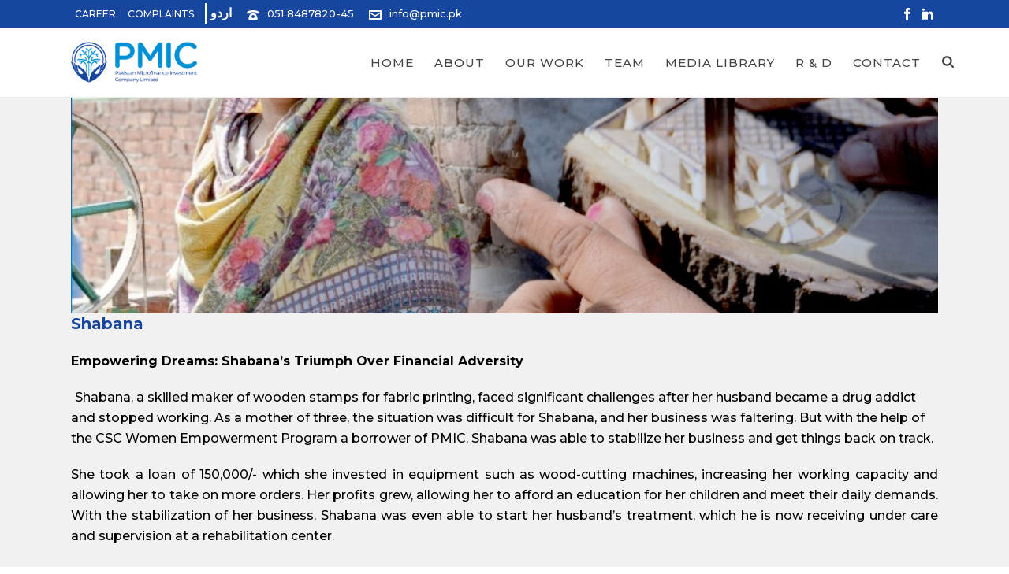

--- FILE ---
content_type: text/html; charset=UTF-8
request_url: https://pmic.pk/portfolio-posts/shabana/
body_size: 18317
content:
<!DOCTYPE html>
<html lang="en-US" >
<head>
		<meta charset="UTF-8" /><meta name="viewport" content="width=device-width, initial-scale=1.0, minimum-scale=1.0, maximum-scale=1.0, user-scalable=0" /><meta http-equiv="X-UA-Compatible" content="IE=edge,chrome=1" /><meta name="format-detection" content="telephone=no"><title>Shabana &#8211; PMIC</title>
<script type="text/javascript">var ajaxurl = "https://pmic.pk/wp-admin/admin-ajax.php";</script><meta name='robots' content='max-image-preview:large' />

		<style id="critical-path-css" type="text/css">
			body,html{width:100%;height:100%;margin:0;padding:0}.page-preloader{top:0;left:0;z-index:999;position:fixed;height:100%;width:100%;text-align:center}.preloader-preview-area{animation-delay:-.2s;top:50%;-ms-transform:translateY(100%);transform:translateY(100%);margin-top:10px;max-height:calc(50% - 20px);opacity:1;width:100%;text-align:center;position:absolute}.preloader-logo{max-width:90%;top:50%;-ms-transform:translateY(-100%);transform:translateY(-100%);margin:-10px auto 0 auto;max-height:calc(50% - 20px);opacity:1;position:relative}.ball-pulse>div{width:15px;height:15px;border-radius:100%;margin:2px;animation-fill-mode:both;display:inline-block;animation:ball-pulse .75s infinite cubic-bezier(.2,.68,.18,1.08)}.ball-pulse>div:nth-child(1){animation-delay:-.36s}.ball-pulse>div:nth-child(2){animation-delay:-.24s}.ball-pulse>div:nth-child(3){animation-delay:-.12s}@keyframes ball-pulse{0%{transform:scale(1);opacity:1}45%{transform:scale(.1);opacity:.7}80%{transform:scale(1);opacity:1}}.ball-clip-rotate-pulse{position:relative;-ms-transform:translateY(-15px) translateX(-10px);transform:translateY(-15px) translateX(-10px);display:inline-block}.ball-clip-rotate-pulse>div{animation-fill-mode:both;position:absolute;top:0;left:0;border-radius:100%}.ball-clip-rotate-pulse>div:first-child{height:36px;width:36px;top:7px;left:-7px;animation:ball-clip-rotate-pulse-scale 1s 0s cubic-bezier(.09,.57,.49,.9) infinite}.ball-clip-rotate-pulse>div:last-child{position:absolute;width:50px;height:50px;left:-16px;top:-2px;background:0 0;border:2px solid;animation:ball-clip-rotate-pulse-rotate 1s 0s cubic-bezier(.09,.57,.49,.9) infinite;animation-duration:1s}@keyframes ball-clip-rotate-pulse-rotate{0%{transform:rotate(0) scale(1)}50%{transform:rotate(180deg) scale(.6)}100%{transform:rotate(360deg) scale(1)}}@keyframes ball-clip-rotate-pulse-scale{30%{transform:scale(.3)}100%{transform:scale(1)}}@keyframes square-spin{25%{transform:perspective(100px) rotateX(180deg) rotateY(0)}50%{transform:perspective(100px) rotateX(180deg) rotateY(180deg)}75%{transform:perspective(100px) rotateX(0) rotateY(180deg)}100%{transform:perspective(100px) rotateX(0) rotateY(0)}}.square-spin{display:inline-block}.square-spin>div{animation-fill-mode:both;width:50px;height:50px;animation:square-spin 3s 0s cubic-bezier(.09,.57,.49,.9) infinite}.cube-transition{position:relative;-ms-transform:translate(-25px,-25px);transform:translate(-25px,-25px);display:inline-block}.cube-transition>div{animation-fill-mode:both;width:15px;height:15px;position:absolute;top:-5px;left:-5px;animation:cube-transition 1.6s 0s infinite ease-in-out}.cube-transition>div:last-child{animation-delay:-.8s}@keyframes cube-transition{25%{transform:translateX(50px) scale(.5) rotate(-90deg)}50%{transform:translate(50px,50px) rotate(-180deg)}75%{transform:translateY(50px) scale(.5) rotate(-270deg)}100%{transform:rotate(-360deg)}}.ball-scale>div{border-radius:100%;margin:2px;animation-fill-mode:both;display:inline-block;height:60px;width:60px;animation:ball-scale 1s 0s ease-in-out infinite}@keyframes ball-scale{0%{transform:scale(0)}100%{transform:scale(1);opacity:0}}.line-scale>div{animation-fill-mode:both;display:inline-block;width:5px;height:50px;border-radius:2px;margin:2px}.line-scale>div:nth-child(1){animation:line-scale 1s -.5s infinite cubic-bezier(.2,.68,.18,1.08)}.line-scale>div:nth-child(2){animation:line-scale 1s -.4s infinite cubic-bezier(.2,.68,.18,1.08)}.line-scale>div:nth-child(3){animation:line-scale 1s -.3s infinite cubic-bezier(.2,.68,.18,1.08)}.line-scale>div:nth-child(4){animation:line-scale 1s -.2s infinite cubic-bezier(.2,.68,.18,1.08)}.line-scale>div:nth-child(5){animation:line-scale 1s -.1s infinite cubic-bezier(.2,.68,.18,1.08)}@keyframes line-scale{0%{transform:scaley(1)}50%{transform:scaley(.4)}100%{transform:scaley(1)}}.ball-scale-multiple{position:relative;-ms-transform:translateY(30px);transform:translateY(30px);display:inline-block}.ball-scale-multiple>div{border-radius:100%;animation-fill-mode:both;margin:2px;position:absolute;left:-30px;top:0;opacity:0;margin:0;width:50px;height:50px;animation:ball-scale-multiple 1s 0s linear infinite}.ball-scale-multiple>div:nth-child(2){animation-delay:-.2s}.ball-scale-multiple>div:nth-child(3){animation-delay:-.2s}@keyframes ball-scale-multiple{0%{transform:scale(0);opacity:0}5%{opacity:1}100%{transform:scale(1);opacity:0}}.ball-pulse-sync{display:inline-block}.ball-pulse-sync>div{width:15px;height:15px;border-radius:100%;margin:2px;animation-fill-mode:both;display:inline-block}.ball-pulse-sync>div:nth-child(1){animation:ball-pulse-sync .6s -.21s infinite ease-in-out}.ball-pulse-sync>div:nth-child(2){animation:ball-pulse-sync .6s -.14s infinite ease-in-out}.ball-pulse-sync>div:nth-child(3){animation:ball-pulse-sync .6s -70ms infinite ease-in-out}@keyframes ball-pulse-sync{33%{transform:translateY(10px)}66%{transform:translateY(-10px)}100%{transform:translateY(0)}}.transparent-circle{display:inline-block;border-top:.5em solid rgba(255,255,255,.2);border-right:.5em solid rgba(255,255,255,.2);border-bottom:.5em solid rgba(255,255,255,.2);border-left:.5em solid #fff;transform:translateZ(0);animation:transparent-circle 1.1s infinite linear;width:50px;height:50px;border-radius:50%}.transparent-circle:after{border-radius:50%;width:10em;height:10em}@keyframes transparent-circle{0%{transform:rotate(0)}100%{transform:rotate(360deg)}}.ball-spin-fade-loader{position:relative;top:-10px;left:-10px;display:inline-block}.ball-spin-fade-loader>div{width:15px;height:15px;border-radius:100%;margin:2px;animation-fill-mode:both;position:absolute;animation:ball-spin-fade-loader 1s infinite linear}.ball-spin-fade-loader>div:nth-child(1){top:25px;left:0;animation-delay:-.84s;-webkit-animation-delay:-.84s}.ball-spin-fade-loader>div:nth-child(2){top:17.05px;left:17.05px;animation-delay:-.72s;-webkit-animation-delay:-.72s}.ball-spin-fade-loader>div:nth-child(3){top:0;left:25px;animation-delay:-.6s;-webkit-animation-delay:-.6s}.ball-spin-fade-loader>div:nth-child(4){top:-17.05px;left:17.05px;animation-delay:-.48s;-webkit-animation-delay:-.48s}.ball-spin-fade-loader>div:nth-child(5){top:-25px;left:0;animation-delay:-.36s;-webkit-animation-delay:-.36s}.ball-spin-fade-loader>div:nth-child(6){top:-17.05px;left:-17.05px;animation-delay:-.24s;-webkit-animation-delay:-.24s}.ball-spin-fade-loader>div:nth-child(7){top:0;left:-25px;animation-delay:-.12s;-webkit-animation-delay:-.12s}.ball-spin-fade-loader>div:nth-child(8){top:17.05px;left:-17.05px;animation-delay:0s;-webkit-animation-delay:0s}@keyframes ball-spin-fade-loader{50%{opacity:.3;transform:scale(.4)}100%{opacity:1;transform:scale(1)}}		</style>

		<link rel="alternate" type="application/rss+xml" title="PMIC &raquo; Feed" href="https://pmic.pk/feed/" />
<link rel="alternate" type="application/rss+xml" title="PMIC &raquo; Comments Feed" href="https://pmic.pk/comments/feed/" />

<link rel="shortcut icon" href="https://pmic.pk/pmic/wp-content/uploads/2020/12/favicon.png"  />
<link rel="alternate" type="application/rss+xml" title="PMIC &raquo; Shabana Comments Feed" href="https://pmic.pk/portfolio-posts/shabana/feed/" />
<script type="text/javascript">window.abb = {};php = {};window.PHP = {};PHP.ajax = "https://pmic.pk/wp-admin/admin-ajax.php";PHP.wp_p_id = "5132";var mk_header_parallax, mk_banner_parallax, mk_page_parallax, mk_footer_parallax, mk_body_parallax;var mk_images_dir = "https://pmic.pk/wp-content/themes/jupiter/assets/images",mk_theme_js_path = "https://pmic.pk/wp-content/themes/jupiter/assets/js",mk_theme_dir = "https://pmic.pk/wp-content/themes/jupiter",mk_captcha_placeholder = "Enter Captcha",mk_captcha_invalid_txt = "Invalid. Try again.",mk_captcha_correct_txt = "Captcha correct.",mk_responsive_nav_width = 1140,mk_vertical_header_back = "Back",mk_vertical_header_anim = "1",mk_check_rtl = true,mk_grid_width = 1140,mk_ajax_search_option = "beside_nav",mk_preloader_bg_color = "rgba(0,0,0,0.18)",mk_accent_color = "#17469e",mk_go_to_top =  "true",mk_smooth_scroll =  "false",mk_show_background_video =  "true",mk_preloader_bar_color = "#17469e",mk_preloader_logo = "";var mk_header_parallax = false,mk_banner_parallax = false,mk_footer_parallax = false,mk_body_parallax = false,mk_no_more_posts = "No More Posts",mk_typekit_id   = "",mk_google_fonts = ["Montserrat:100italic,200italic,300italic,400italic,500italic,600italic,700italic,800italic,900italic,100,200,300,400,500,600,700,800,900","Montserrat:100italic,200italic,300italic,400italic,500italic,600italic,700italic,800italic,900italic,100,200,300,400,500,600,700,800,900","Montserrat:100italic,200italic,300italic,400italic,500italic,600italic,700italic,800italic,900italic,100,200,300,400,500,600,700,800,900"],mk_global_lazyload = true;</script><link rel="alternate" title="oEmbed (JSON)" type="application/json+oembed" href="https://pmic.pk/wp-json/oembed/1.0/embed?url=https%3A%2F%2Fpmic.pk%2Fportfolio-posts%2Fshabana%2F" />
<link rel="alternate" title="oEmbed (XML)" type="text/xml+oembed" href="https://pmic.pk/wp-json/oembed/1.0/embed?url=https%3A%2F%2Fpmic.pk%2Fportfolio-posts%2Fshabana%2F&#038;format=xml" />
<style id='wp-img-auto-sizes-contain-inline-css' type='text/css'>
img:is([sizes=auto i],[sizes^="auto," i]){contain-intrinsic-size:3000px 1500px}
/*# sourceURL=wp-img-auto-sizes-contain-inline-css */
</style>
<style id='wp-block-library-inline-css' type='text/css'>
:root{--wp-block-synced-color:#7a00df;--wp-block-synced-color--rgb:122,0,223;--wp-bound-block-color:var(--wp-block-synced-color);--wp-editor-canvas-background:#ddd;--wp-admin-theme-color:#007cba;--wp-admin-theme-color--rgb:0,124,186;--wp-admin-theme-color-darker-10:#006ba1;--wp-admin-theme-color-darker-10--rgb:0,107,160.5;--wp-admin-theme-color-darker-20:#005a87;--wp-admin-theme-color-darker-20--rgb:0,90,135;--wp-admin-border-width-focus:2px}@media (min-resolution:192dpi){:root{--wp-admin-border-width-focus:1.5px}}.wp-element-button{cursor:pointer}:root .has-very-light-gray-background-color{background-color:#eee}:root .has-very-dark-gray-background-color{background-color:#313131}:root .has-very-light-gray-color{color:#eee}:root .has-very-dark-gray-color{color:#313131}:root .has-vivid-green-cyan-to-vivid-cyan-blue-gradient-background{background:linear-gradient(135deg,#00d084,#0693e3)}:root .has-purple-crush-gradient-background{background:linear-gradient(135deg,#34e2e4,#4721fb 50%,#ab1dfe)}:root .has-hazy-dawn-gradient-background{background:linear-gradient(135deg,#faaca8,#dad0ec)}:root .has-subdued-olive-gradient-background{background:linear-gradient(135deg,#fafae1,#67a671)}:root .has-atomic-cream-gradient-background{background:linear-gradient(135deg,#fdd79a,#004a59)}:root .has-nightshade-gradient-background{background:linear-gradient(135deg,#330968,#31cdcf)}:root .has-midnight-gradient-background{background:linear-gradient(135deg,#020381,#2874fc)}:root{--wp--preset--font-size--normal:16px;--wp--preset--font-size--huge:42px}.has-regular-font-size{font-size:1em}.has-larger-font-size{font-size:2.625em}.has-normal-font-size{font-size:var(--wp--preset--font-size--normal)}.has-huge-font-size{font-size:var(--wp--preset--font-size--huge)}.has-text-align-center{text-align:center}.has-text-align-left{text-align:left}.has-text-align-right{text-align:right}.has-fit-text{white-space:nowrap!important}#end-resizable-editor-section{display:none}.aligncenter{clear:both}.items-justified-left{justify-content:flex-start}.items-justified-center{justify-content:center}.items-justified-right{justify-content:flex-end}.items-justified-space-between{justify-content:space-between}.screen-reader-text{border:0;clip-path:inset(50%);height:1px;margin:-1px;overflow:hidden;padding:0;position:absolute;width:1px;word-wrap:normal!important}.screen-reader-text:focus{background-color:#ddd;clip-path:none;color:#444;display:block;font-size:1em;height:auto;left:5px;line-height:normal;padding:15px 23px 14px;text-decoration:none;top:5px;width:auto;z-index:100000}html :where(.has-border-color){border-style:solid}html :where([style*=border-top-color]){border-top-style:solid}html :where([style*=border-right-color]){border-right-style:solid}html :where([style*=border-bottom-color]){border-bottom-style:solid}html :where([style*=border-left-color]){border-left-style:solid}html :where([style*=border-width]){border-style:solid}html :where([style*=border-top-width]){border-top-style:solid}html :where([style*=border-right-width]){border-right-style:solid}html :where([style*=border-bottom-width]){border-bottom-style:solid}html :where([style*=border-left-width]){border-left-style:solid}html :where(img[class*=wp-image-]){height:auto;max-width:100%}:where(figure){margin:0 0 1em}html :where(.is-position-sticky){--wp-admin--admin-bar--position-offset:var(--wp-admin--admin-bar--height,0px)}@media screen and (max-width:600px){html :where(.is-position-sticky){--wp-admin--admin-bar--position-offset:0px}}

/*# sourceURL=wp-block-library-inline-css */
</style><style id='global-styles-inline-css' type='text/css'>
:root{--wp--preset--aspect-ratio--square: 1;--wp--preset--aspect-ratio--4-3: 4/3;--wp--preset--aspect-ratio--3-4: 3/4;--wp--preset--aspect-ratio--3-2: 3/2;--wp--preset--aspect-ratio--2-3: 2/3;--wp--preset--aspect-ratio--16-9: 16/9;--wp--preset--aspect-ratio--9-16: 9/16;--wp--preset--color--black: #000000;--wp--preset--color--cyan-bluish-gray: #abb8c3;--wp--preset--color--white: #ffffff;--wp--preset--color--pale-pink: #f78da7;--wp--preset--color--vivid-red: #cf2e2e;--wp--preset--color--luminous-vivid-orange: #ff6900;--wp--preset--color--luminous-vivid-amber: #fcb900;--wp--preset--color--light-green-cyan: #7bdcb5;--wp--preset--color--vivid-green-cyan: #00d084;--wp--preset--color--pale-cyan-blue: #8ed1fc;--wp--preset--color--vivid-cyan-blue: #0693e3;--wp--preset--color--vivid-purple: #9b51e0;--wp--preset--gradient--vivid-cyan-blue-to-vivid-purple: linear-gradient(135deg,rgb(6,147,227) 0%,rgb(155,81,224) 100%);--wp--preset--gradient--light-green-cyan-to-vivid-green-cyan: linear-gradient(135deg,rgb(122,220,180) 0%,rgb(0,208,130) 100%);--wp--preset--gradient--luminous-vivid-amber-to-luminous-vivid-orange: linear-gradient(135deg,rgb(252,185,0) 0%,rgb(255,105,0) 100%);--wp--preset--gradient--luminous-vivid-orange-to-vivid-red: linear-gradient(135deg,rgb(255,105,0) 0%,rgb(207,46,46) 100%);--wp--preset--gradient--very-light-gray-to-cyan-bluish-gray: linear-gradient(135deg,rgb(238,238,238) 0%,rgb(169,184,195) 100%);--wp--preset--gradient--cool-to-warm-spectrum: linear-gradient(135deg,rgb(74,234,220) 0%,rgb(151,120,209) 20%,rgb(207,42,186) 40%,rgb(238,44,130) 60%,rgb(251,105,98) 80%,rgb(254,248,76) 100%);--wp--preset--gradient--blush-light-purple: linear-gradient(135deg,rgb(255,206,236) 0%,rgb(152,150,240) 100%);--wp--preset--gradient--blush-bordeaux: linear-gradient(135deg,rgb(254,205,165) 0%,rgb(254,45,45) 50%,rgb(107,0,62) 100%);--wp--preset--gradient--luminous-dusk: linear-gradient(135deg,rgb(255,203,112) 0%,rgb(199,81,192) 50%,rgb(65,88,208) 100%);--wp--preset--gradient--pale-ocean: linear-gradient(135deg,rgb(255,245,203) 0%,rgb(182,227,212) 50%,rgb(51,167,181) 100%);--wp--preset--gradient--electric-grass: linear-gradient(135deg,rgb(202,248,128) 0%,rgb(113,206,126) 100%);--wp--preset--gradient--midnight: linear-gradient(135deg,rgb(2,3,129) 0%,rgb(40,116,252) 100%);--wp--preset--font-size--small: 13px;--wp--preset--font-size--medium: 20px;--wp--preset--font-size--large: 36px;--wp--preset--font-size--x-large: 42px;--wp--preset--spacing--20: 0.44rem;--wp--preset--spacing--30: 0.67rem;--wp--preset--spacing--40: 1rem;--wp--preset--spacing--50: 1.5rem;--wp--preset--spacing--60: 2.25rem;--wp--preset--spacing--70: 3.38rem;--wp--preset--spacing--80: 5.06rem;--wp--preset--shadow--natural: 6px 6px 9px rgba(0, 0, 0, 0.2);--wp--preset--shadow--deep: 12px 12px 50px rgba(0, 0, 0, 0.4);--wp--preset--shadow--sharp: 6px 6px 0px rgba(0, 0, 0, 0.2);--wp--preset--shadow--outlined: 6px 6px 0px -3px rgb(255, 255, 255), 6px 6px rgb(0, 0, 0);--wp--preset--shadow--crisp: 6px 6px 0px rgb(0, 0, 0);}:where(.is-layout-flex){gap: 0.5em;}:where(.is-layout-grid){gap: 0.5em;}body .is-layout-flex{display: flex;}.is-layout-flex{flex-wrap: wrap;align-items: center;}.is-layout-flex > :is(*, div){margin: 0;}body .is-layout-grid{display: grid;}.is-layout-grid > :is(*, div){margin: 0;}:where(.wp-block-columns.is-layout-flex){gap: 2em;}:where(.wp-block-columns.is-layout-grid){gap: 2em;}:where(.wp-block-post-template.is-layout-flex){gap: 1.25em;}:where(.wp-block-post-template.is-layout-grid){gap: 1.25em;}.has-black-color{color: var(--wp--preset--color--black) !important;}.has-cyan-bluish-gray-color{color: var(--wp--preset--color--cyan-bluish-gray) !important;}.has-white-color{color: var(--wp--preset--color--white) !important;}.has-pale-pink-color{color: var(--wp--preset--color--pale-pink) !important;}.has-vivid-red-color{color: var(--wp--preset--color--vivid-red) !important;}.has-luminous-vivid-orange-color{color: var(--wp--preset--color--luminous-vivid-orange) !important;}.has-luminous-vivid-amber-color{color: var(--wp--preset--color--luminous-vivid-amber) !important;}.has-light-green-cyan-color{color: var(--wp--preset--color--light-green-cyan) !important;}.has-vivid-green-cyan-color{color: var(--wp--preset--color--vivid-green-cyan) !important;}.has-pale-cyan-blue-color{color: var(--wp--preset--color--pale-cyan-blue) !important;}.has-vivid-cyan-blue-color{color: var(--wp--preset--color--vivid-cyan-blue) !important;}.has-vivid-purple-color{color: var(--wp--preset--color--vivid-purple) !important;}.has-black-background-color{background-color: var(--wp--preset--color--black) !important;}.has-cyan-bluish-gray-background-color{background-color: var(--wp--preset--color--cyan-bluish-gray) !important;}.has-white-background-color{background-color: var(--wp--preset--color--white) !important;}.has-pale-pink-background-color{background-color: var(--wp--preset--color--pale-pink) !important;}.has-vivid-red-background-color{background-color: var(--wp--preset--color--vivid-red) !important;}.has-luminous-vivid-orange-background-color{background-color: var(--wp--preset--color--luminous-vivid-orange) !important;}.has-luminous-vivid-amber-background-color{background-color: var(--wp--preset--color--luminous-vivid-amber) !important;}.has-light-green-cyan-background-color{background-color: var(--wp--preset--color--light-green-cyan) !important;}.has-vivid-green-cyan-background-color{background-color: var(--wp--preset--color--vivid-green-cyan) !important;}.has-pale-cyan-blue-background-color{background-color: var(--wp--preset--color--pale-cyan-blue) !important;}.has-vivid-cyan-blue-background-color{background-color: var(--wp--preset--color--vivid-cyan-blue) !important;}.has-vivid-purple-background-color{background-color: var(--wp--preset--color--vivid-purple) !important;}.has-black-border-color{border-color: var(--wp--preset--color--black) !important;}.has-cyan-bluish-gray-border-color{border-color: var(--wp--preset--color--cyan-bluish-gray) !important;}.has-white-border-color{border-color: var(--wp--preset--color--white) !important;}.has-pale-pink-border-color{border-color: var(--wp--preset--color--pale-pink) !important;}.has-vivid-red-border-color{border-color: var(--wp--preset--color--vivid-red) !important;}.has-luminous-vivid-orange-border-color{border-color: var(--wp--preset--color--luminous-vivid-orange) !important;}.has-luminous-vivid-amber-border-color{border-color: var(--wp--preset--color--luminous-vivid-amber) !important;}.has-light-green-cyan-border-color{border-color: var(--wp--preset--color--light-green-cyan) !important;}.has-vivid-green-cyan-border-color{border-color: var(--wp--preset--color--vivid-green-cyan) !important;}.has-pale-cyan-blue-border-color{border-color: var(--wp--preset--color--pale-cyan-blue) !important;}.has-vivid-cyan-blue-border-color{border-color: var(--wp--preset--color--vivid-cyan-blue) !important;}.has-vivid-purple-border-color{border-color: var(--wp--preset--color--vivid-purple) !important;}.has-vivid-cyan-blue-to-vivid-purple-gradient-background{background: var(--wp--preset--gradient--vivid-cyan-blue-to-vivid-purple) !important;}.has-light-green-cyan-to-vivid-green-cyan-gradient-background{background: var(--wp--preset--gradient--light-green-cyan-to-vivid-green-cyan) !important;}.has-luminous-vivid-amber-to-luminous-vivid-orange-gradient-background{background: var(--wp--preset--gradient--luminous-vivid-amber-to-luminous-vivid-orange) !important;}.has-luminous-vivid-orange-to-vivid-red-gradient-background{background: var(--wp--preset--gradient--luminous-vivid-orange-to-vivid-red) !important;}.has-very-light-gray-to-cyan-bluish-gray-gradient-background{background: var(--wp--preset--gradient--very-light-gray-to-cyan-bluish-gray) !important;}.has-cool-to-warm-spectrum-gradient-background{background: var(--wp--preset--gradient--cool-to-warm-spectrum) !important;}.has-blush-light-purple-gradient-background{background: var(--wp--preset--gradient--blush-light-purple) !important;}.has-blush-bordeaux-gradient-background{background: var(--wp--preset--gradient--blush-bordeaux) !important;}.has-luminous-dusk-gradient-background{background: var(--wp--preset--gradient--luminous-dusk) !important;}.has-pale-ocean-gradient-background{background: var(--wp--preset--gradient--pale-ocean) !important;}.has-electric-grass-gradient-background{background: var(--wp--preset--gradient--electric-grass) !important;}.has-midnight-gradient-background{background: var(--wp--preset--gradient--midnight) !important;}.has-small-font-size{font-size: var(--wp--preset--font-size--small) !important;}.has-medium-font-size{font-size: var(--wp--preset--font-size--medium) !important;}.has-large-font-size{font-size: var(--wp--preset--font-size--large) !important;}.has-x-large-font-size{font-size: var(--wp--preset--font-size--x-large) !important;}
/*# sourceURL=global-styles-inline-css */
</style>

<style id='classic-theme-styles-inline-css' type='text/css'>
/*! This file is auto-generated */
.wp-block-button__link{color:#fff;background-color:#32373c;border-radius:9999px;box-shadow:none;text-decoration:none;padding:calc(.667em + 2px) calc(1.333em + 2px);font-size:1.125em}.wp-block-file__button{background:#32373c;color:#fff;text-decoration:none}
/*# sourceURL=/wp-includes/css/classic-themes.min.css */
</style>
<link rel='stylesheet' id='awsm-jobs-general-css' href='https://pmic.pk/wp-content/plugins/wp-job-openings/assets/css/general.min.css?ver=3.5.4' type='text/css' media='all' />
<link rel='stylesheet' id='awsm-jobs-style-css' href='https://pmic.pk/wp-content/plugins/wp-job-openings/assets/css/style.min.css?ver=3.5.4' type='text/css' media='all' />
<link rel='stylesheet' id='contact-form-7-css' href='https://pmic.pk/wp-content/plugins/contact-form-7/includes/css/styles.css?ver=6.1.4' type='text/css' media='all' />
<link rel='stylesheet' id='theme-styles-css' href='https://pmic.pk/wp-content/themes/jupiter/assets/stylesheet/min/full-styles.6.12.3.css?ver=1765448261' type='text/css' media='all' />
<style id='theme-styles-inline-css' type='text/css'>

			#wpadminbar {
				-webkit-backface-visibility: hidden;
				backface-visibility: hidden;
				-webkit-perspective: 1000;
				-ms-perspective: 1000;
				perspective: 1000;
				-webkit-transform: translateZ(0px);
				-ms-transform: translateZ(0px);
				transform: translateZ(0px);
			}
			@media screen and (max-width: 600px) {
				#wpadminbar {
					position: fixed !important;
				}
			}
		
body { transform:unset;background-color:#fff; } .hb-custom-header #mk-page-introduce, .mk-header { transform:unset;background-color:#f7f7f7;background-size:cover;-webkit-background-size:cover;-moz-background-size:cover; } .hb-custom-header > div, .mk-header-bg { transform:unset;background-color:#fff;background-repeat:no-repeat;background-position:right center; } .mk-classic-nav-bg { transform:unset;background-color:#fff;background-repeat:no-repeat;background-position:right center; } .master-holder-bg { transform:unset;background-color:#f1f1f1; } #mk-footer { transform:unset;background-color:#17469e;background-position:center center; } #mk-boxed-layout { -webkit-box-shadow:0 0 0px rgba(0, 0, 0, 0); -moz-box-shadow:0 0 0px rgba(0, 0, 0, 0); box-shadow:0 0 0px rgba(0, 0, 0, 0); } .mk-news-tab .mk-tabs-tabs .is-active a, .mk-fancy-title.pattern-style span, .mk-fancy-title.pattern-style.color-gradient span:after, .page-bg-color { background-color:#f1f1f1; } .page-title { font-size:20px; color:#4d4d4d; text-transform:uppercase; font-weight:400; letter-spacing:2px; } .page-subtitle { font-size:14px; line-height:100%; color:#a3a3a3; font-size:14px; text-transform:none; } .header-style-1 .mk-header-padding-wrapper, .header-style-2 .mk-header-padding-wrapper, .header-style-3 .mk-header-padding-wrapper { padding-top:124px; } .mk-process-steps[max-width~="950px"] ul::before { display:none !important; } .mk-process-steps[max-width~="950px"] li { margin-bottom:30px !important; width:100% !important; text-align:center; } .mk-event-countdown-ul[max-width~="750px"] li { width:90%; display:block; margin:0 auto 15px; } body { font-family:Montserrat } body { font-family:Montserrat } p, .mk-button { font-family:Montserrat } @font-face { font-family:'star'; src:url('https://pmic.pk/wp-content/themes/jupiter/assets/stylesheet/fonts/star/font.eot'); src:url('https://pmic.pk/wp-content/themes/jupiter/assets/stylesheet/fonts/star/font.eot?#iefix') format('embedded-opentype'), url('https://pmic.pk/wp-content/themes/jupiter/assets/stylesheet/fonts/star/font.woff') format('woff'), url('https://pmic.pk/wp-content/themes/jupiter/assets/stylesheet/fonts/star/font.ttf') format('truetype'), url('https://pmic.pk/wp-content/themes/jupiter/assets/stylesheet/fonts/star/font.svg#star') format('svg'); font-weight:normal; font-style:normal; } @font-face { font-family:'WooCommerce'; src:url('https://pmic.pk/wp-content/themes/jupiter/assets/stylesheet/fonts/woocommerce/font.eot'); src:url('https://pmic.pk/wp-content/themes/jupiter/assets/stylesheet/fonts/woocommerce/font.eot?#iefix') format('embedded-opentype'), url('https://pmic.pk/wp-content/themes/jupiter/assets/stylesheet/fonts/woocommerce/font.woff') format('woff'), url('https://pmic.pk/wp-content/themes/jupiter/assets/stylesheet/fonts/woocommerce/font.ttf') format('truetype'), url('https://pmic.pk/wp-content/themes/jupiter/assets/stylesheet/fonts/woocommerce/font.svg#WooCommerce') format('svg'); font-weight:normal; font-style:normal; }.fullwidth-footer .mk-footer-copyright { padding-left:0px; width:100%; text-align:center; } nav.mk-toolbar-navigation ul li:last-child { font-weight:bold; border-left:2px solid #fff; margin:0 0px 0px 4px; } .mk-toolbar-navigation ul li:last-child>a { font-size:16px; } nav.mk-toolbar-navigation a { color:#fff; }
/*# sourceURL=theme-styles-inline-css */
</style>
<link rel='stylesheet' id='mkhb-render-css' href='https://pmic.pk/wp-content/themes/jupiter/header-builder/includes/assets/css/mkhb-render.css?ver=6.12.3' type='text/css' media='all' />
<link rel='stylesheet' id='mkhb-row-css' href='https://pmic.pk/wp-content/themes/jupiter/header-builder/includes/assets/css/mkhb-row.css?ver=6.12.3' type='text/css' media='all' />
<link rel='stylesheet' id='mkhb-column-css' href='https://pmic.pk/wp-content/themes/jupiter/header-builder/includes/assets/css/mkhb-column.css?ver=6.12.3' type='text/css' media='all' />
<link rel='stylesheet' id='theme-options-css' href='https://pmic.pk/wp-content/uploads/mk_assets/theme-options-production-1768895681.css?ver=1768895671' type='text/css' media='all' />
<link rel='stylesheet' id='ms-main-css' href='https://pmic.pk/wp-content/plugins/masterslider/public/assets/css/masterslider.main.css?ver=3.7.8' type='text/css' media='all' />
<link rel='stylesheet' id='ms-custom-css' href='https://pmic.pk/wp-content/uploads/masterslider/custom.css?ver=1.8' type='text/css' media='all' />
<link rel='stylesheet' id='jupiter-donut-shortcodes-css' href='https://pmic.pk/wp-content/plugins/jupiter-donut/assets/css/shortcodes-styles.min.css?ver=1.6.5' type='text/css' media='all' />
<link rel='stylesheet' id='bsf-Defaults-css' href='https://pmic.pk/wp-content/uploads/smile_fonts/Defaults/Defaults.css?ver=3.19.8' type='text/css' media='all' />
<script type="text/javascript" data-noptimize='' data-no-minify='' src="https://pmic.pk/wp-content/themes/jupiter/assets/js/plugins/wp-enqueue/webfontloader.js?ver=6.9" id="mk-webfontloader-js"></script>
<script type="text/javascript" id="mk-webfontloader-js-after">
/* <![CDATA[ */
WebFontConfig = {
	timeout: 2000
}

if ( mk_typekit_id.length > 0 ) {
	WebFontConfig.typekit = {
		id: mk_typekit_id
	}
}

if ( mk_google_fonts.length > 0 ) {
	WebFontConfig.google = {
		families:  mk_google_fonts
	}
}

if ( (mk_google_fonts.length > 0 || mk_typekit_id.length > 0) && navigator.userAgent.indexOf("Speed Insights") == -1) {
	WebFont.load( WebFontConfig );
}
		
//# sourceURL=mk-webfontloader-js-after
/* ]]> */
</script>
<script type="text/javascript" src="https://pmic.pk/wp-includes/js/jquery/jquery.min.js?ver=3.7.1" id="jquery-core-js"></script>
<script type="text/javascript" src="https://pmic.pk/wp-includes/js/jquery/jquery-migrate.min.js?ver=3.4.1" id="jquery-migrate-js"></script>
<script></script><link rel="https://api.w.org/" href="https://pmic.pk/wp-json/" /><link rel="EditURI" type="application/rsd+xml" title="RSD" href="https://pmic.pk/xmlrpc.php?rsd" />
<meta name="generator" content="WordPress 6.9" />
<link rel="canonical" href="https://pmic.pk/portfolio-posts/shabana/" />
<link rel='shortlink' href='https://pmic.pk/?p=5132' />
<script>var ms_grabbing_curosr='https://pmic.pk/wp-content/plugins/masterslider/public/assets/css/common/grabbing.cur',ms_grab_curosr='https://pmic.pk/wp-content/plugins/masterslider/public/assets/css/common/grab.cur';</script>
<meta name="generator" content="MasterSlider 3.7.8 - Responsive Touch Image Slider" />
<meta itemprop="author" content="" /><meta itemprop="datePublished" content="08/10/2023" /><meta itemprop="dateModified" content="08/10/2023" /><meta itemprop="publisher" content="PMIC" /><meta property="og:site_name" content="PMIC"/><meta property="og:image" content="https://pmic.pk/wp-content/uploads/2023/08/shabana-featured-image.jpeg"/><meta property="og:url" content="https://pmic.pk/portfolio-posts/shabana/"/><meta property="og:title" content="Shabana"/><meta property="og:description" content="Shabana Empowering Dreams: Shabana&#8217;s Triumph Over Financial Adversity  Shabana, a skilled maker of wooden stamps for fabric printing, faced significant challenges after her husband became a drug addict and stopped working. As a mother of three, the situation was difficult for Shabana, and her business was faltering. But with the help of the CSC Women [&hellip;]"/><meta property="og:type" content="article"/><script> var isTest = false; </script><style type="text/css">.recentcomments a{display:inline !important;padding:0 !important;margin:0 !important;}</style><meta name="generator" content="Powered by WPBakery Page Builder - drag and drop page builder for WordPress."/>
<meta name="generator" content="Powered by Slider Revolution 6.7.40 - responsive, Mobile-Friendly Slider Plugin for WordPress with comfortable drag and drop interface." />
<link rel="icon" href="https://pmic.pk/wp-content/uploads/2020/12/cropped-favicon-32x32.png" sizes="32x32" />
<link rel="icon" href="https://pmic.pk/wp-content/uploads/2020/12/cropped-favicon-192x192.png" sizes="192x192" />
<link rel="apple-touch-icon" href="https://pmic.pk/wp-content/uploads/2020/12/cropped-favicon-180x180.png" />
<meta name="msapplication-TileImage" content="https://pmic.pk/wp-content/uploads/2020/12/cropped-favicon-270x270.png" />
<script>function setREVStartSize(e){
			//window.requestAnimationFrame(function() {
				window.RSIW = window.RSIW===undefined ? window.innerWidth : window.RSIW;
				window.RSIH = window.RSIH===undefined ? window.innerHeight : window.RSIH;
				try {
					var pw = document.getElementById(e.c).parentNode.offsetWidth,
						newh;
					pw = pw===0 || isNaN(pw) || (e.l=="fullwidth" || e.layout=="fullwidth") ? window.RSIW : pw;
					e.tabw = e.tabw===undefined ? 0 : parseInt(e.tabw);
					e.thumbw = e.thumbw===undefined ? 0 : parseInt(e.thumbw);
					e.tabh = e.tabh===undefined ? 0 : parseInt(e.tabh);
					e.thumbh = e.thumbh===undefined ? 0 : parseInt(e.thumbh);
					e.tabhide = e.tabhide===undefined ? 0 : parseInt(e.tabhide);
					e.thumbhide = e.thumbhide===undefined ? 0 : parseInt(e.thumbhide);
					e.mh = e.mh===undefined || e.mh=="" || e.mh==="auto" ? 0 : parseInt(e.mh,0);
					if(e.layout==="fullscreen" || e.l==="fullscreen")
						newh = Math.max(e.mh,window.RSIH);
					else{
						e.gw = Array.isArray(e.gw) ? e.gw : [e.gw];
						for (var i in e.rl) if (e.gw[i]===undefined || e.gw[i]===0) e.gw[i] = e.gw[i-1];
						e.gh = e.el===undefined || e.el==="" || (Array.isArray(e.el) && e.el.length==0)? e.gh : e.el;
						e.gh = Array.isArray(e.gh) ? e.gh : [e.gh];
						for (var i in e.rl) if (e.gh[i]===undefined || e.gh[i]===0) e.gh[i] = e.gh[i-1];
											
						var nl = new Array(e.rl.length),
							ix = 0,
							sl;
						e.tabw = e.tabhide>=pw ? 0 : e.tabw;
						e.thumbw = e.thumbhide>=pw ? 0 : e.thumbw;
						e.tabh = e.tabhide>=pw ? 0 : e.tabh;
						e.thumbh = e.thumbhide>=pw ? 0 : e.thumbh;
						for (var i in e.rl) nl[i] = e.rl[i]<window.RSIW ? 0 : e.rl[i];
						sl = nl[0];
						for (var i in nl) if (sl>nl[i] && nl[i]>0) { sl = nl[i]; ix=i;}
						var m = pw>(e.gw[ix]+e.tabw+e.thumbw) ? 1 : (pw-(e.tabw+e.thumbw)) / (e.gw[ix]);
						newh =  (e.gh[ix] * m) + (e.tabh + e.thumbh);
					}
					var el = document.getElementById(e.c);
					if (el!==null && el) el.style.height = newh+"px";
					el = document.getElementById(e.c+"_wrapper");
					if (el!==null && el) {
						el.style.height = newh+"px";
						el.style.display = "block";
					}
				} catch(e){
					console.log("Failure at Presize of Slider:" + e)
				}
			//});
		  };</script>
		<style type="text/css" id="wp-custom-css">
			/* .mk-imagebox-item {
    margin-bottom: -20px;
} */
.sec-our-services .mk-imagebox-item .item-content {
    padding: 0 8% 6%; 
}
.wwd_img img{
    border-radius: 15px;
	height:185px;
}

.arrow-right,.wwd-arrow-right2 {
  position: relative;
  display: inline-block;
  width: 30px;
  height: 2px; 
  background: #fff;
	margin:15px 0px 0px 15px;
}
.wwd-arrow-right2{
	background-color:#08628B;
	
}
.arrow-right::after, .wwd-arrow-right2::after {
  content: "";
  position: absolute;
  top: 50%;
  right: -4px; 
  transform: translateY(-50%);
  border-top: 5px solid transparent;
  border-bottom: 5px solid transparent;
  border-left: 10px solid #fff; 
}
.wwd-arrow-right2::after{
	border-left:10px solid #08628B;
}
.counter-client .stats-desc{
	margin-top:30px !important;
}
/* .header-style-1 .mk-header-padding-wrapper{
    padding-top: px;
} */
/* #mk-page-introduce.intro-left{
	display:none;
} */
p {
  font-size: 16px !important;
}
h1 { font-size: 40px; }
h2 { font-size: 30px; }
h3 { font-size: 24px; }
.main-navigation a {
  font-size: 16px;
}
/* .master-holder-bg
{
    background-color:transparent;
} */
/* .mk-blog-grid-item .blog-grid-holder
 {
    height: 527px;
} */
.mk-blog-grid-item .mk-blog-meta{
	height: 146px;animation-name
}

#theme-page .theme-page-wrapper {
     margin: 0px auto;
}
#theme-page .theme-page-wrapper .theme-content {
   padding: 00px 20px;
}

.thematic-area .mk-imagebox-item .item-image img {
	height:260px;}

.contact-form-des .mk-contact-form .mk-form-row .ls-text-label, .contact-form-des .mk-contact-form .mk-form-row .s_txt-input{
	font-weight:500 !important;
	margin-bottom:15px;
}
.contact-form-des .mk-contact-form .mk-form-row .ls-text-label.full{
height:75%;
}
.contact-form-des .mk-form-row .contact-submit{
	background-color:#008FD5 !important;
}
.contact-form-des .mk-contact-form .ls-text-label::after{
	height:2px !important;
}
.abt-img img {
	border-radius:15px;
}
@media screen and (min-width: 768px) {
.blogs-item .aio-icon-component, .wpb_column>.wpb_wrapper .aio-icon-component{
	height:520px;
}
.blogs-item img.img-icon{
	height:340px;
}
}
 .blog-grid-holder .featured-image, .video-hover-effect, .video-hover-effect2, .video-hover-effect2{
  position: relative;
  overflow: hidden;
}

.blog-grid-holder .featured-image::before, .video-hover-effect::before, .video-hover-effect2::before {
  content: "";
  position: absolute;
  top: 50%;
  left: 50%;
  width: 0;
  height: 0;
  background: rgba(0, 0, 0, 0.3); 
  transform: translate(-50%, -50%);
  transition: all 0.6s ease;
  z-index: 2;
}

.blog-grid-holder .featured-image:hover::before, .video-hover-effect:hover::before {
  width: 100%;
  height: 100%;
}
.video-hover-effect2:hover::before{
	width: 100%;
  height: 82%;
	margin-top:20px;
}
/* .blog-grid-holder .featured-image, .video-hover-effect{
  position: relative;
  z-index: 3;
} */
.image-hover-overlay, .post-type-badge{
	display:none;
}

.gs-team-popup--default .gs-member-desc.gs-team--scrollbar
 {
     max-height:100%;
	 }
.challenge-first-para.wpb_single_image img{
	height:350px; 
} 		</style>
		<meta name="generator" content="Jupiter 6.12.3" /><noscript><style> .wpb_animate_when_almost_visible { opacity: 1; }</style></noscript>	<link rel='stylesheet' id='rs-plugin-settings-css' href='//pmic.pk/wp-content/plugins/revslider/sr6/assets/css/rs6.css?ver=6.7.40' type='text/css' media='all' />
<style id='rs-plugin-settings-inline-css' type='text/css'>
#rs-demo-id {}
/*# sourceURL=rs-plugin-settings-inline-css */
</style>
</head>

<body class="wp-singular portfolio-template-default single single-portfolio postid-5132 wp-theme-jupiter _masterslider _msp_version_3.7.8 wpb-js-composer js-comp-ver-8.7.2.1 vc_responsive" itemscope="itemscope" itemtype="https://schema.org/WebPage"  data-adminbar="">
	
	<!-- Target for scroll anchors to achieve native browser bahaviour + possible enhancements like smooth scrolling -->
	<div id="top-of-page"></div>

		<div id="mk-boxed-layout">

			<div id="mk-theme-container" >

				 
    <header data-height='88'
                data-sticky-height='80'
                data-responsive-height='90'
                data-transparent-skin=''
                data-header-style='1'
                data-sticky-style='slide'
                data-sticky-offset='header' id="mk-header-1" class="mk-header header-style-1 header-align-left  toolbar-true menu-hover-5 sticky-style-slide mk-background-stretch boxed-header " role="banner" itemscope="itemscope" itemtype="https://schema.org/WPHeader" >
                    <div class="mk-header-holder">
                                
<div class="mk-header-toolbar">

			<div class="mk-grid header-grid">
	
		<div class="mk-header-toolbar-holder">

		<nav class="mk-toolbar-navigation"><ul id="menu-toolbar" class="menu"><li id="menu-item-1413" class="menu-item menu-item-type-post_type menu-item-object-page"><a href="https://pmic.pk/career/"><span class="meni-item-text">CAREER</span></a></li>
<li id="menu-item-1587" class="menu-item menu-item-type-post_type menu-item-object-page"><a href="https://pmic.pk/complaints/"><span class="meni-item-text">COMPLAINTS</span></a></li>
<li id="menu-item-3634" class="menu-item menu-item-type-custom menu-item-object-custom"><a href="https://www.pmic.pk/urdu/"><span class="meni-item-text">اردو</span></a></li>
</ul></nav>
	<span class="header-toolbar-contact">
		<svg  class="mk-svg-icon" data-name="mk-moon-phone-3" data-cacheid="icon-69718629a3c92" style=" height:16px; width: 16px; "  xmlns="http://www.w3.org/2000/svg" viewBox="0 0 512 512"><path d="M457.153 103.648c53.267 30.284 54.847 62.709 54.849 85.349v3.397c0 5.182-4.469 9.418-9.928 9.418h-120.146c-5.459 0-9.928-4.236-9.928-9.418v-11.453c0-28.605-27.355-33.175-42.449-35.605-15.096-2.426-52.617-4.777-73.48-4.777h-.14300000000000002c-20.862 0-58.387 2.35-73.48 4.777-15.093 2.427-42.449 6.998-42.449 35.605v11.453c0 5.182-4.469 9.418-9.926 9.418h-120.146c-5.457 0-9.926-4.236-9.926-9.418v-3.397c0-22.64 1.58-55.065 54.847-85.349 63.35-36.01 153.929-39.648 201.08-39.648l.077.078.066-.078c47.152 0 137.732 3.634 201.082 39.648zm-201.152 88.352c-28.374 0-87.443 2.126-117.456 38.519-30.022 36.383-105.09 217.481-38.147 217.481h311.201c66.945 0-8.125-181.098-38.137-217.481-30.018-36.393-89.1-38.519-117.461-38.519zm-.001 192c-35.346 0-64-28.653-64-64s28.654-64 64-64c35.347 0 64 28.653 64 64s-28.653 64-64 64z"/></svg>		<a href="tel:0518487820-45">051 8487820-45</a>
	</span>


    <span class="header-toolbar-contact">
    	<svg  class="mk-svg-icon" data-name="mk-moon-envelop" data-cacheid="icon-69718629a3e27" style=" height:16px; width: 16px; "  xmlns="http://www.w3.org/2000/svg" viewBox="0 0 512 512"><path d="M480 64h-448c-17.6 0-32 14.4-32 32v320c0 17.6 14.4 32 32 32h448c17.6 0 32-14.4 32-32v-320c0-17.6-14.4-32-32-32zm-32 64v23l-192 113.143-192-113.143v-23h384zm-384 256v-177.286l192 113.143 192-113.143v177.286h-384z"/></svg>    	<a href="/cdn-cgi/l/email-protection#4167627071747a2f67627071737a2e676277757a67627070737a67627071787a28676278787a6f3167627071767a">i&#110;f&#111;&#64;&#112;&#109;i&#99;.pk</a>
    </span>

<div class="mk-header-social toolbar-section"><ul><li><a class="facebook-hover " target="_blank" rel="noreferrer noopener" href="https://www.facebook.com/PakistanMicrofinanceInvestmentCompanyPMIC/"><svg  class="mk-svg-icon" data-name="mk-jupiter-icon-simple-facebook" data-cacheid="icon-69718629a3f77" style=" height:16px; width: 16px; "  xmlns="http://www.w3.org/2000/svg" viewBox="0 0 512 512"><path d="M192.191 92.743v60.485h-63.638v96.181h63.637v256.135h97.069v-256.135h84.168s6.674-51.322 9.885-96.508h-93.666v-42.921c0-8.807 11.565-20.661 23.01-20.661h71.791v-95.719h-83.57c-111.317 0-108.686 86.262-108.686 99.142z"/></svg></i></a></li><li><a class="linkedin-hover " target="_blank" rel="noreferrer noopener" href="https://pk.linkedin.com/organization-guest/company/pmicpk"><svg  class="mk-svg-icon" data-name="mk-jupiter-icon-simple-linkedin" data-cacheid="icon-69718629a3fcc" style=" height:16px; width: 16px; "  xmlns="http://www.w3.org/2000/svg" viewBox="0 0 512 512"><path d="M80.111 25.6c-29.028 0-48.023 20.547-48.023 47.545 0 26.424 18.459 47.584 46.893 47.584h.573c29.601 0 47.999-21.16 47.999-47.584-.543-26.998-18.398-47.545-47.442-47.545zm-48.111 128h96v320.99h-96v-320.99zm323.631-7.822c-58.274 0-84.318 32.947-98.883 55.996v1.094h-.726c.211-.357.485-.713.726-1.094v-48.031h-96.748c1.477 31.819 0 320.847 0 320.847h96.748v-171.241c0-10.129.742-20.207 3.633-27.468 7.928-20.224 25.965-41.185 56.305-41.185 39.705 0 67.576 31.057 67.576 76.611v163.283h97.717v-176.313c0-104.053-54.123-152.499-126.347-152.499z"/></svg></i></a></li></ul><div class="clearboth"></div></div>
		</div>

			</div>
	
</div>
                <div class="mk-header-inner add-header-height">

                    <div class="mk-header-bg "></div>

                                            <div class="mk-toolbar-resposnive-icon"><svg  class="mk-svg-icon" data-name="mk-icon-chevron-down" data-cacheid="icon-69718629a4089" xmlns="http://www.w3.org/2000/svg" viewBox="0 0 1792 1792"><path d="M1683 808l-742 741q-19 19-45 19t-45-19l-742-741q-19-19-19-45.5t19-45.5l166-165q19-19 45-19t45 19l531 531 531-531q19-19 45-19t45 19l166 165q19 19 19 45.5t-19 45.5z"/></svg></div>
                    
                                                <div class="mk-grid header-grid">
                    
                            <div class="mk-header-nav-container one-row-style menu-hover-style-5" role="navigation" itemscope="itemscope" itemtype="https://schema.org/SiteNavigationElement" >
                                <nav class="mk-main-navigation js-main-nav"><ul id="menu-main-menu" class="main-navigation-ul"><li id="menu-item-8139" class="menu-item menu-item-type-post_type menu-item-object-page menu-item-home no-mega-menu"><a class="menu-item-link js-smooth-scroll"  href="https://pmic.pk/">Home</a></li>
<li id="menu-item-21" class="menu-item menu-item-type-custom menu-item-object-custom menu-item-has-children no-mega-menu"><a class="menu-item-link js-smooth-scroll"  href="https://pmic.pk/about-us/">About</a>
<ul style="" class="sub-menu ">
	<li id="menu-item-300" class="menu-item menu-item-type-custom menu-item-object-custom"><a class="menu-item-link js-smooth-scroll"  href="https://pmic.pk/about-us/">Company Profile</a></li>
	<li id="menu-item-8063" class="menu-item menu-item-type-post_type menu-item-object-page"><a class="menu-item-link js-smooth-scroll"  href="https://pmic.pk/shareholders/">Shareholders</a></li>
	<li id="menu-item-8066" class="menu-item menu-item-type-post_type menu-item-object-page"><a class="menu-item-link js-smooth-scroll"  href="https://pmic.pk/annual-general-meeting-notices/">Annual General Meeting Notices</a></li>
</ul>
</li>
<li id="menu-item-22" class="menu-item menu-item-type-custom menu-item-object-custom menu-item-has-children no-mega-menu"><a class="menu-item-link js-smooth-scroll"  href="https://pmic.pk/our-work/">Our Work</a>
<ul style="" class="sub-menu ">
	<li id="menu-item-8071" class="menu-item menu-item-type-post_type menu-item-object-page"><a class="menu-item-link js-smooth-scroll"  href="https://pmic.pk/financing-investing-solutions/">Financing &#038; Investing Solutions</a></li>
	<li id="menu-item-8092" class="menu-item menu-item-type-post_type menu-item-object-page menu-item-has-children"><a class="menu-item-link js-smooth-scroll"  href="https://pmic.pk/microfinance-plus-products/">Microfinance Plus</a><i class="menu-sub-level-arrow"><svg  class="mk-svg-icon" data-name="mk-icon-angle-right" data-cacheid="icon-69718629a73a2" style=" height:16px; width: 5.7142857142857px; "  xmlns="http://www.w3.org/2000/svg" viewBox="0 0 640 1792"><path d="M595 960q0 13-10 23l-466 466q-10 10-23 10t-23-10l-50-50q-10-10-10-23t10-23l393-393-393-393q-10-10-10-23t10-23l50-50q10-10 23-10t23 10l466 466q10 10 10 23z"/></svg></i>
	<ul style="" class="sub-menu ">
		<li id="menu-item-8085" class="menu-item menu-item-type-post_type menu-item-object-page"><a class="menu-item-link js-smooth-scroll"  href="https://pmic.pk/prime/">PRIME</a></li>
		<li id="menu-item-8091" class="menu-item menu-item-type-post_type menu-item-object-page"><a class="menu-item-link js-smooth-scroll"  href="https://pmic.pk/challenge-fund/">Challenge Fund</a></li>
		<li id="menu-item-8088" class="menu-item menu-item-type-post_type menu-item-object-page"><a class="menu-item-link js-smooth-scroll"  href="https://pmic.pk/microfinance-plus-products/">Microfinance Plus Products</a></li>
	</ul>
</li>
	<li id="menu-item-8084" class="menu-item menu-item-type-post_type menu-item-object-page"><a class="menu-item-link js-smooth-scroll"  href="https://pmic.pk/partners-in-impact/">Partners in Impact</a></li>
</ul>
</li>
<li id="menu-item-111" class="menu-item menu-item-type-custom menu-item-object-custom menu-item-has-children no-mega-menu"><a class="menu-item-link js-smooth-scroll"  href="#">Team</a>
<ul style="" class="sub-menu ">
	<li id="menu-item-8049" class="menu-item menu-item-type-post_type menu-item-object-page"><a class="menu-item-link js-smooth-scroll"  href="https://pmic.pk/board-members/">Board Members</a></li>
	<li id="menu-item-8050" class="menu-item menu-item-type-post_type menu-item-object-page"><a class="menu-item-link js-smooth-scroll"  href="https://pmic.pk/pmic-team/">PMIC Team</a></li>
</ul>
</li>
<li id="menu-item-112" class="menu-item menu-item-type-custom menu-item-object-custom menu-item-has-children no-mega-menu"><a class="menu-item-link js-smooth-scroll"  href="https://pmic.pk/media-library/">Media Library</a>
<ul style="" class="sub-menu ">
	<li id="menu-item-8057" class="menu-item menu-item-type-post_type menu-item-object-page"><a class="menu-item-link js-smooth-scroll"  href="https://pmic.pk/news-events/">News &#038; Events</a></li>
	<li id="menu-item-8055" class="menu-item menu-item-type-post_type menu-item-object-page"><a class="menu-item-link js-smooth-scroll"  href="https://pmic.pk/publications/">Publications</a></li>
	<li id="menu-item-8072" class="menu-item menu-item-type-post_type menu-item-object-page"><a class="menu-item-link js-smooth-scroll"  href="https://pmic.pk/financials-credit-ratings/">Financials &#038; Credit Ratings</a></li>
</ul>
</li>
<li id="menu-item-8080" class="menu-item menu-item-type-post_type menu-item-object-page menu-item-has-children no-mega-menu"><a class="menu-item-link js-smooth-scroll"  href="https://pmic.pk/research-and-development/">R &#038; D</a>
<ul style="" class="sub-menu ">
	<li id="menu-item-8100" class="menu-item menu-item-type-post_type menu-item-object-page"><a class="menu-item-link js-smooth-scroll"  href="https://pmic.pk/impact-report/">Impact Report</a></li>
	<li id="menu-item-8079" class="menu-item menu-item-type-post_type menu-item-object-page"><a class="menu-item-link js-smooth-scroll"  href="https://pmic.pk/insights/">Insights</a></li>
	<li id="menu-item-8095" class="menu-item menu-item-type-post_type menu-item-object-page"><a class="menu-item-link js-smooth-scroll"  href="https://pmic.pk/blogs/">Research Blogs</a></li>
	<li id="menu-item-8075" class="menu-item menu-item-type-post_type menu-item-object-page"><a class="menu-item-link js-smooth-scroll"  href="https://pmic.pk/exploring-impactful-change-with-pmic/">Exploring Impactful Change with Pmic</a></li>
	<li id="menu-item-8077" class="menu-item menu-item-type-post_type menu-item-object-page"><a class="menu-item-link js-smooth-scroll"  href="https://pmic.pk/podcast/">Podcast</a></li>
	<li id="menu-item-5895" class="menu-item menu-item-type-custom menu-item-object-custom"><a class="menu-item-link js-smooth-scroll"  href="https://pmic.pk/policy-note/">Policy note</a></li>
</ul>
</li>
<li id="menu-item-8052" class="menu-item menu-item-type-post_type menu-item-object-page no-mega-menu"><a class="menu-item-link js-smooth-scroll"  href="https://pmic.pk/contact-us/">Contact</a></li>
</ul></nav>
<div class="main-nav-side-search">
	
	<a class="mk-search-trigger add-header-height mk-toggle-trigger" href="#"><i class="mk-svg-icon-wrapper"><svg  class="mk-svg-icon" data-name="mk-icon-search" data-cacheid="icon-69718629a77fd" style=" height:16px; width: 14.857142857143px; "  xmlns="http://www.w3.org/2000/svg" viewBox="0 0 1664 1792"><path d="M1152 832q0-185-131.5-316.5t-316.5-131.5-316.5 131.5-131.5 316.5 131.5 316.5 316.5 131.5 316.5-131.5 131.5-316.5zm512 832q0 52-38 90t-90 38q-54 0-90-38l-343-342q-179 124-399 124-143 0-273.5-55.5t-225-150-150-225-55.5-273.5 55.5-273.5 150-225 225-150 273.5-55.5 273.5 55.5 225 150 150 225 55.5 273.5q0 220-124 399l343 343q37 37 37 90z"/></svg></i></a>

	<div id="mk-nav-search-wrapper" class="mk-box-to-trigger">
		<form method="get" id="mk-header-navside-searchform" action="https://pmic.pk/">
			<input type="text" name="s" id="mk-ajax-search-input" autocomplete="off" />
			<input type="hidden" id="security" name="security" value="88357f2fb0" /><input type="hidden" name="_wp_http_referer" value="/portfolio-posts/shabana/" />			<i class="nav-side-search-icon"><input type="submit" value=""/><svg  class="mk-svg-icon" data-name="mk-moon-search-3" data-cacheid="icon-69718629a79bb" style=" height:16px; width: 16px; "  xmlns="http://www.w3.org/2000/svg" viewBox="0 0 512 512"><path d="M496.131 435.698l-121.276-103.147c-12.537-11.283-25.945-16.463-36.776-15.963 28.628-33.534 45.921-77.039 45.921-124.588 0-106.039-85.961-192-192-192-106.038 0-192 85.961-192 192s85.961 192 192 192c47.549 0 91.054-17.293 124.588-45.922-.5 10.831 4.68 24.239 15.963 36.776l103.147 121.276c17.661 19.623 46.511 21.277 64.11 3.678s15.946-46.449-3.677-64.11zm-304.131-115.698c-70.692 0-128-57.308-128-128s57.308-128 128-128 128 57.308 128 128-57.307 128-128 128z"/></svg></i>
		</form>
		<ul id="mk-nav-search-result" class="ui-autocomplete"></ul>
	</div>

</div>

                            </div>
                            
<div class="mk-nav-responsive-link">
    <div class="mk-css-icon-menu">
        <div class="mk-css-icon-menu-line-1"></div>
        <div class="mk-css-icon-menu-line-2"></div>
        <div class="mk-css-icon-menu-line-3"></div>
    </div>
</div>	<div class=" header-logo fit-logo-img add-header-height logo-is-responsive logo-has-sticky">
		<a href="https://pmic.pk/" title="PMIC">

			<img class="mk-desktop-logo dark-logo "
				title="Pakistan Microfinance Investment Company"
				alt="Pakistan Microfinance Investment Company"
				src="https://www.pmic.pk/wp-content/uploads/2020/12/pmic-logo.png" />

							<img class="mk-desktop-logo light-logo "
					title="Pakistan Microfinance Investment Company"
					alt="Pakistan Microfinance Investment Company"
					src="https://www.pmic.pk/wp-content/uploads/2021/01/pmic-logow.png" />
			
							<img class="mk-resposnive-logo "
					title="Pakistan Microfinance Investment Company"
					alt="Pakistan Microfinance Investment Company"
					src="https://www.pmic.pk/wp-content/uploads/2021/01/pmic-logow.png" />
			
							<img class="mk-sticky-logo "
					title="Pakistan Microfinance Investment Company"
					alt="Pakistan Microfinance Investment Company"
					src="https://www.pmic.pk/wp-content/uploads/2020/12/pmic-logo.png" />
					</a>
	</div>

                                            </div>
                    
                    <div class="mk-header-right">
                                            </div>

                </div>
                
<div class="mk-responsive-wrap">

	<nav class="menu-main-menu-container"><ul id="menu-main-menu-1" class="mk-responsive-nav"><li id="responsive-menu-item-8139" class="menu-item menu-item-type-post_type menu-item-object-page menu-item-home"><a class="menu-item-link js-smooth-scroll"  href="https://pmic.pk/">Home</a></li>
<li id="responsive-menu-item-21" class="menu-item menu-item-type-custom menu-item-object-custom menu-item-has-children"><a class="menu-item-link js-smooth-scroll"  href="https://pmic.pk/about-us/">About</a><span class="mk-nav-arrow mk-nav-sub-closed"><svg  class="mk-svg-icon" data-name="mk-moon-arrow-down" data-cacheid="icon-69718629a8f84" style=" height:16px; width: 16px; "  xmlns="http://www.w3.org/2000/svg" viewBox="0 0 512 512"><path d="M512 192l-96-96-160 160-160-160-96 96 256 255.999z"/></svg></span>
<ul class="sub-menu ">
	<li id="responsive-menu-item-300" class="menu-item menu-item-type-custom menu-item-object-custom"><a class="menu-item-link js-smooth-scroll"  href="https://pmic.pk/about-us/">Company Profile</a></li>
	<li id="responsive-menu-item-8063" class="menu-item menu-item-type-post_type menu-item-object-page"><a class="menu-item-link js-smooth-scroll"  href="https://pmic.pk/shareholders/">Shareholders</a></li>
	<li id="responsive-menu-item-8066" class="menu-item menu-item-type-post_type menu-item-object-page"><a class="menu-item-link js-smooth-scroll"  href="https://pmic.pk/annual-general-meeting-notices/">Annual General Meeting Notices</a></li>
</ul>
</li>
<li id="responsive-menu-item-22" class="menu-item menu-item-type-custom menu-item-object-custom menu-item-has-children"><a class="menu-item-link js-smooth-scroll"  href="https://pmic.pk/our-work/">Our Work</a><span class="mk-nav-arrow mk-nav-sub-closed"><svg  class="mk-svg-icon" data-name="mk-moon-arrow-down" data-cacheid="icon-69718629a9215" style=" height:16px; width: 16px; "  xmlns="http://www.w3.org/2000/svg" viewBox="0 0 512 512"><path d="M512 192l-96-96-160 160-160-160-96 96 256 255.999z"/></svg></span>
<ul class="sub-menu ">
	<li id="responsive-menu-item-8071" class="menu-item menu-item-type-post_type menu-item-object-page"><a class="menu-item-link js-smooth-scroll"  href="https://pmic.pk/financing-investing-solutions/">Financing &#038; Investing Solutions</a></li>
	<li id="responsive-menu-item-8092" class="menu-item menu-item-type-post_type menu-item-object-page menu-item-has-children"><a class="menu-item-link js-smooth-scroll"  href="https://pmic.pk/microfinance-plus-products/">Microfinance Plus</a><span class="mk-nav-arrow mk-nav-sub-closed"><svg  class="mk-svg-icon" data-name="mk-moon-arrow-down" data-cacheid="icon-69718629a93df" style=" height:16px; width: 16px; "  xmlns="http://www.w3.org/2000/svg" viewBox="0 0 512 512"><path d="M512 192l-96-96-160 160-160-160-96 96 256 255.999z"/></svg></span>
	<ul class="sub-menu ">
		<li id="responsive-menu-item-8085" class="menu-item menu-item-type-post_type menu-item-object-page"><a class="menu-item-link js-smooth-scroll"  href="https://pmic.pk/prime/">PRIME</a></li>
		<li id="responsive-menu-item-8091" class="menu-item menu-item-type-post_type menu-item-object-page"><a class="menu-item-link js-smooth-scroll"  href="https://pmic.pk/challenge-fund/">Challenge Fund</a></li>
		<li id="responsive-menu-item-8088" class="menu-item menu-item-type-post_type menu-item-object-page"><a class="menu-item-link js-smooth-scroll"  href="https://pmic.pk/microfinance-plus-products/">Microfinance Plus Products</a></li>
	</ul>
</li>
	<li id="responsive-menu-item-8084" class="menu-item menu-item-type-post_type menu-item-object-page"><a class="menu-item-link js-smooth-scroll"  href="https://pmic.pk/partners-in-impact/">Partners in Impact</a></li>
</ul>
</li>
<li id="responsive-menu-item-111" class="menu-item menu-item-type-custom menu-item-object-custom menu-item-has-children"><a class="menu-item-link js-smooth-scroll"  href="#">Team</a><span class="mk-nav-arrow mk-nav-sub-closed"><svg  class="mk-svg-icon" data-name="mk-moon-arrow-down" data-cacheid="icon-69718629a9653" style=" height:16px; width: 16px; "  xmlns="http://www.w3.org/2000/svg" viewBox="0 0 512 512"><path d="M512 192l-96-96-160 160-160-160-96 96 256 255.999z"/></svg></span>
<ul class="sub-menu ">
	<li id="responsive-menu-item-8049" class="menu-item menu-item-type-post_type menu-item-object-page"><a class="menu-item-link js-smooth-scroll"  href="https://pmic.pk/board-members/">Board Members</a></li>
	<li id="responsive-menu-item-8050" class="menu-item menu-item-type-post_type menu-item-object-page"><a class="menu-item-link js-smooth-scroll"  href="https://pmic.pk/pmic-team/">PMIC Team</a></li>
</ul>
</li>
<li id="responsive-menu-item-112" class="menu-item menu-item-type-custom menu-item-object-custom menu-item-has-children"><a class="menu-item-link js-smooth-scroll"  href="https://pmic.pk/media-library/">Media Library</a><span class="mk-nav-arrow mk-nav-sub-closed"><svg  class="mk-svg-icon" data-name="mk-moon-arrow-down" data-cacheid="icon-69718629a984b" style=" height:16px; width: 16px; "  xmlns="http://www.w3.org/2000/svg" viewBox="0 0 512 512"><path d="M512 192l-96-96-160 160-160-160-96 96 256 255.999z"/></svg></span>
<ul class="sub-menu ">
	<li id="responsive-menu-item-8057" class="menu-item menu-item-type-post_type menu-item-object-page"><a class="menu-item-link js-smooth-scroll"  href="https://pmic.pk/news-events/">News &#038; Events</a></li>
	<li id="responsive-menu-item-8055" class="menu-item menu-item-type-post_type menu-item-object-page"><a class="menu-item-link js-smooth-scroll"  href="https://pmic.pk/publications/">Publications</a></li>
	<li id="responsive-menu-item-8072" class="menu-item menu-item-type-post_type menu-item-object-page"><a class="menu-item-link js-smooth-scroll"  href="https://pmic.pk/financials-credit-ratings/">Financials &#038; Credit Ratings</a></li>
</ul>
</li>
<li id="responsive-menu-item-8080" class="menu-item menu-item-type-post_type menu-item-object-page menu-item-has-children"><a class="menu-item-link js-smooth-scroll"  href="https://pmic.pk/research-and-development/">R &#038; D</a><span class="mk-nav-arrow mk-nav-sub-closed"><svg  class="mk-svg-icon" data-name="mk-moon-arrow-down" data-cacheid="icon-69718629a9a7b" style=" height:16px; width: 16px; "  xmlns="http://www.w3.org/2000/svg" viewBox="0 0 512 512"><path d="M512 192l-96-96-160 160-160-160-96 96 256 255.999z"/></svg></span>
<ul class="sub-menu ">
	<li id="responsive-menu-item-8100" class="menu-item menu-item-type-post_type menu-item-object-page"><a class="menu-item-link js-smooth-scroll"  href="https://pmic.pk/impact-report/">Impact Report</a></li>
	<li id="responsive-menu-item-8079" class="menu-item menu-item-type-post_type menu-item-object-page"><a class="menu-item-link js-smooth-scroll"  href="https://pmic.pk/insights/">Insights</a></li>
	<li id="responsive-menu-item-8095" class="menu-item menu-item-type-post_type menu-item-object-page"><a class="menu-item-link js-smooth-scroll"  href="https://pmic.pk/blogs/">Research Blogs</a></li>
	<li id="responsive-menu-item-8075" class="menu-item menu-item-type-post_type menu-item-object-page"><a class="menu-item-link js-smooth-scroll"  href="https://pmic.pk/exploring-impactful-change-with-pmic/">Exploring Impactful Change with Pmic</a></li>
	<li id="responsive-menu-item-8077" class="menu-item menu-item-type-post_type menu-item-object-page"><a class="menu-item-link js-smooth-scroll"  href="https://pmic.pk/podcast/">Podcast</a></li>
	<li id="responsive-menu-item-5895" class="menu-item menu-item-type-custom menu-item-object-custom"><a class="menu-item-link js-smooth-scroll"  href="https://pmic.pk/policy-note/">Policy note</a></li>
</ul>
</li>
<li id="responsive-menu-item-8052" class="menu-item menu-item-type-post_type menu-item-object-page"><a class="menu-item-link js-smooth-scroll"  href="https://pmic.pk/contact-us/">Contact</a></li>
</ul></nav>
			<form class="responsive-searchform" method="get" action="https://pmic.pk/">
		    <input type="text" class="text-input" value="" name="s" id="s" placeholder="Search.." />
		    <i><input value="" type="submit" /><svg  class="mk-svg-icon" data-name="mk-icon-search" data-cacheid="icon-69718629a9d21" xmlns="http://www.w3.org/2000/svg" viewBox="0 0 1664 1792"><path d="M1152 832q0-185-131.5-316.5t-316.5-131.5-316.5 131.5-131.5 316.5 131.5 316.5 316.5 131.5 316.5-131.5 131.5-316.5zm512 832q0 52-38 90t-90 38q-54 0-90-38l-343-342q-179 124-399 124-143 0-273.5-55.5t-225-150-150-225-55.5-273.5 55.5-273.5 150-225 225-150 273.5-55.5 273.5 55.5 225 150 150 225 55.5 273.5q0 220-124 399l343 343q37 37 37 90z"/></svg></i>
		</form>
		

</div>
        
            </div>
        
        <div class="mk-header-padding-wrapper"></div>
 
                
    </header>

		<div id="theme-page" class="master-holder  clearfix" itemscope="itemscope" itemtype="https://schema.org/Blog" >
			<div class="master-holder-bg-holder">
				<div id="theme-page-bg" class="master-holder-bg js-el"  ></div>
			</div>
			<div class="mk-main-wrapper-holder">
				<div id="mk-page-id-5132" class="theme-page-wrapper mk-main-wrapper mk-grid full-layout no-padding">
					<div class="theme-content no-padding" itemprop="mainEntityOfPage">
							

<div class="clearboth"></div>				<div class="featured-image">
					<a class="mk-lightbox" data-fancybox-group="portfolio-single-featured" title="Shabana" href="https://pmic.pk/wp-content/uploads/2023/08/shabana-featured-image.jpeg">
					   <img src="https://pmic.pk/wp-content/uploads/bfi_thumb/dummy-transparent-rg2gjvff1knu2snph5gl4l69wrwq5cp65lk00zdmes.png" 
							data-mk-image-src-set='{"default":"https://pmic.pk/wp-content/uploads/bfi_thumb/shabana-featured-image-qap9w5076yfe1dpoy2bpq6kzn4vo8wouhnw3cbw6us.jpeg","2x":"https://pmic.pk/wp-content/uploads/bfi_thumb/shabana-featured-image-qap9w50klczgr685hqcvb5h32p7orzikyekgnifyp4.jpeg","mobile":"https://pmic.pk/wp-content/uploads/bfi_thumb/shabana-featured-image-3ct37qmjoufddur9czvq46rsk26n0eflvqk08tprdp0hju2hy.jpeg","responsive":"true"}'							alt="Shabana" 
							title="Shabana"  
							height="274" 
							width="1100" 
							itemprop="image" />
					</a>
				</div>
				<p><strong><span style="color: #17469e; font-size: 20px; padding-top: 20px;">Shabana</span></strong></p>
<p><strong>Empowering Dreams: Shabana&#8217;s Triumph Over Financial Adversity </strong></p>
<p><strong> </strong>Shabana, a skilled maker of wooden stamps for fabric printing, faced significant challenges after her husband became a drug addict and stopped working. As a mother of three, the situation was difficult for Shabana, and her business was faltering. But with the help of the CSC Women Empowerment Program a borrower of PMIC, Shabana was able to stabilize her business and get things back on track.</p>
<p style="text-align: justify;">She took a loan of 150,000/- which she invested in equipment such as wood-cutting machines, increasing her working capacity and allowing her to take on more orders. Her profits grew, allowing her to afford an education for her children and meet their daily demands. With the stabilization of her business, Shabana was even able to start her husband&#8217;s treatment, which he is now receiving under care and supervision at a rehabilitation center.</p>
<p style="text-align: justify;">Through her hard work and determination, Shabana has overcome significant challenges and achieved success. PMIC is proud to have played a role in Shabana&#8217;s journey, and we remain committed to empowering women like her through financial inclusion. As a wholesale lender, we continue to provide crucial financing to lending institutions across the country, enabling them to provide affordable and accessible loans to people like Shabana.</p>
<p style="text-align: center;"><img fetchpriority="high" decoding="async" class="alignnone size-medium wp-image-5118" src="https://pmic.pk/wp-content/uploads/2023/08/shabana-featured-image-300x183.jpeg" alt="" width="300" height="183" srcset="https://pmic.pk/wp-content/uploads/2023/08/shabana-featured-image-300x183.jpeg 300w, https://pmic.pk/wp-content/uploads/2023/08/shabana-featured-image-1024x625.jpeg 1024w, https://pmic.pk/wp-content/uploads/2023/08/shabana-featured-image-768x468.jpeg 768w, https://pmic.pk/wp-content/uploads/2023/08/shabana-featured-image-600x365.jpeg 600w, https://pmic.pk/wp-content/uploads/2023/08/shabana-featured-image.jpeg 1110w" sizes="(max-width: 300px) 100vw, 300px" /></p>
							<div class="clearboth"></div>
											</div>
										<div class="clearboth"></div>
				</div>
			</div>
					</div>


<section id="mk-footer-unfold-spacer"></section>

<section id="mk-footer" class="" role="contentinfo" itemscope="itemscope" itemtype="https://schema.org/WPFooter" >
		<div class="footer-wrapper mk-grid">
		<div class="mk-padding-wrapper">
					<div class="mk-col-1-5"><section id="text-9" class="widget widget_text"><div class="widgettitle">SITEMAP</div>			<div class="textwidget"><p><a href="https://pmic.pk/"><img loading="lazy" decoding="async" class=" wp-image-1079 alignleft" src="https://pmic.pk/pmic/wp-content/uploads/2021/01/pmic-logow-300x95.png" alt="" width="168" height="53" srcset="https://pmic.pk/wp-content/uploads/2021/01/pmic-logow-300x95.png 300w, https://pmic.pk/wp-content/uploads/2021/01/pmic-logow-768x244.png 768w, https://pmic.pk/wp-content/uploads/2021/01/pmic-logow.png 821w" sizes="auto, (max-width: 168px) 100vw, 168px" /></a></p>
</div>
		</section><section id="social-9" class="widget widget_social_networks"><div id="social-69718629ab821" class="align-left"><a href="https://www.facebook.com/PakistanMicrofinanceInvestmentCompanyPMIC/" rel="nofollow noreferrer noopener" class="builtin-icons light medium facebook-hover" target="_blank" alt="Follow Us on facebook" title="Follow Us on facebook"><svg  class="mk-svg-icon" data-name="mk-jupiter-icon-facebook" data-cacheid="icon-69718629ab897" style=" height:24px; width: 24px; "  xmlns="http://www.w3.org/2000/svg" viewBox="0 0 512 512"><path d="M256-6.4c-141.385 0-256 114.615-256 256s114.615 256 256 256 256-114.615 256-256-114.615-256-256-256zm64.057 159.299h-49.041c-7.42 0-14.918 7.452-14.918 12.99v19.487h63.723c-2.081 28.41-6.407 64.679-6.407 64.679h-57.566v159.545h-63.929v-159.545h-32.756v-64.474h32.756v-33.53c0-8.098-1.706-62.336 70.46-62.336h57.678v63.183z"/></svg></a><a href="https://pk.linkedin.com/organization-guest/company/pmicpk?challengeId=AQGb_aOvF6G7wAAAAXcoqRljruWtaPBV9v2VYeSM0XCnu8FxSjv3AZN_odCewc7P9IdVfdM4mqkR15qjRUW-vyBjh14ia0OrWA&#038;submissionId=cb558728-2e78-5c16-7fe5-a7dec5737e14" rel="nofollow noreferrer noopener" class="builtin-icons light medium linkedin-hover" target="_blank" alt="Follow Us on linkedin" title="Follow Us on linkedin"><svg  class="mk-svg-icon" data-name="mk-jupiter-icon-linkedin" data-cacheid="icon-69718629ab8f4" style=" height:24px; width: 24px; "  xmlns="http://www.w3.org/2000/svg" viewBox="0 0 512 512"><path d="M256-6.4c-141.385 0-256 114.615-256 256s114.615 256 256 256 256-114.615 256-256-114.615-256-256-256zm-96.612 95.448c19.722 0 31.845 13.952 32.215 32.284 0 17.943-12.492 32.311-32.592 32.311h-.389c-19.308 0-31.842-14.368-31.842-32.311 0-18.332 12.897-32.284 32.609-32.284zm32.685 288.552h-64.073v-192h64.073v192zm223.927-.089h-63.77v-97.087c0-27.506-11.119-46.257-34.797-46.257-18.092 0-22.348 12.656-27.075 24.868-1.724 4.382-2.165 10.468-2.165 16.583v101.892h-64.193s.881-173.01 0-192.221h57.693v.31h6.469v19.407c9.562-12.087 25.015-24.527 52.495-24.527 43.069 0 75.344 29.25 75.344 92.077v104.954z"/></svg></a></div></section><section id="text-10" class="widget widget_text">			<div class="textwidget"><p style="font-size:11px">Registered Address:  21 Floor, Ufone Tower, 55 C, Main Jinnah Avenue, Blue Area, Islamabad 44000, Pakistan</p>
</div>
		</section></div>
			<div class="mk-col-1-5"><section id="nav_menu-2" class="widget widget_nav_menu"><div class="widgettitle">OUR WORK</div>
<div class="menu-our-work-container"><ul id="menu-our-work" class="menu">
<li id="menu-item-8115" class="menu-item menu-item-type-post_type menu-item-object-page menu-item-8115"><a href="https://pmic.pk/financing-investing-solutions/"><svg class="mk-svg-icon" data-name="mk-icon-angle-right" data-cacheid="icon-69718629ac9de" style=" height:14px; width: 5px; " xmlns="http://www.w3.org/2000/svg" viewbox="0 0 640 1792"><path d="M595 960q0 13-10 23l-466 466q-10 10-23 10t-23-10l-50-50q-10-10-10-23t10-23l393-393-393-393q-10-10-10-23t10-23l50-50q10-10 23-10t23 10l466 466q10 10 10 23z"></path></svg>Financing &amp; Investing Solutions</a></li>
<li id="menu-item-8114" class="menu-item menu-item-type-post_type menu-item-object-page menu-item-8114"><a href="https://pmic.pk/microfinance-plus-products/"><svg class="mk-svg-icon" data-name="mk-icon-angle-right" data-cacheid="icon-69718629ac9de" style=" height:14px; width: 5px; " xmlns="http://www.w3.org/2000/svg" viewbox="0 0 640 1792"><path d="M595 960q0 13-10 23l-466 466q-10 10-23 10t-23-10l-50-50q-10-10-10-23t10-23l393-393-393-393q-10-10-10-23t10-23l50-50q10-10 23-10t23 10l466 466q10 10 10 23z"></path></svg>Microfinance Plus Products</a></li>
<li id="menu-item-8113" class="menu-item menu-item-type-post_type menu-item-object-page menu-item-8113"><a href="https://pmic.pk/prime/"><svg class="mk-svg-icon" data-name="mk-icon-angle-right" data-cacheid="icon-69718629ac9de" style=" height:14px; width: 5px; " xmlns="http://www.w3.org/2000/svg" viewbox="0 0 640 1792"><path d="M595 960q0 13-10 23l-466 466q-10 10-23 10t-23-10l-50-50q-10-10-10-23t10-23l393-393-393-393q-10-10-10-23t10-23l50-50q10-10 23-10t23 10l466 466q10 10 10 23z"></path></svg>PRIME</a></li>
<li id="menu-item-8112" class="menu-item menu-item-type-post_type menu-item-object-page menu-item-8112"><a href="https://pmic.pk/challenge-fund/"><svg class="mk-svg-icon" data-name="mk-icon-angle-right" data-cacheid="icon-69718629ac9de" style=" height:14px; width: 5px; " xmlns="http://www.w3.org/2000/svg" viewbox="0 0 640 1792"><path d="M595 960q0 13-10 23l-466 466q-10 10-23 10t-23-10l-50-50q-10-10-10-23t10-23l393-393-393-393q-10-10-10-23t10-23l50-50q10-10 23-10t23 10l466 466q10 10 10 23z"></path></svg>Challenge Fund</a></li>
<li id="menu-item-8111" class="menu-item menu-item-type-post_type menu-item-object-page menu-item-8111"><a href="https://pmic.pk/partners-in-impact/"><svg class="mk-svg-icon" data-name="mk-icon-angle-right" data-cacheid="icon-69718629ac9de" style=" height:14px; width: 5px; " xmlns="http://www.w3.org/2000/svg" viewbox="0 0 640 1792"><path d="M595 960q0 13-10 23l-466 466q-10 10-23 10t-23-10l-50-50q-10-10-10-23t10-23l393-393-393-393q-10-10-10-23t10-23l50-50q10-10 23-10t23 10l466 466q10 10 10 23z"></path></svg>Partners in Impact</a></li>
</ul></div></section></div>
			<div class="mk-col-1-5"><section id="nav_menu-3" class="widget widget_nav_menu"><div class="widgettitle">TEAM</div>
<div class="menu-team-container"><ul id="menu-team" class="menu">
<li id="menu-item-8109" class="menu-item menu-item-type-post_type menu-item-object-page menu-item-8109"><a href="https://pmic.pk/board-members/"><svg class="mk-svg-icon" data-name="mk-icon-angle-right" data-cacheid="icon-69718629ad587" style=" height:14px; width: 5px; " xmlns="http://www.w3.org/2000/svg" viewbox="0 0 640 1792"><path d="M595 960q0 13-10 23l-466 466q-10 10-23 10t-23-10l-50-50q-10-10-10-23t10-23l393-393-393-393q-10-10-10-23t10-23l50-50q10-10 23-10t23 10l466 466q10 10 10 23z"></path></svg>Board Members</a></li>
<li id="menu-item-8110" class="menu-item menu-item-type-post_type menu-item-object-page menu-item-8110"><a href="https://pmic.pk/pmic-team/"><svg class="mk-svg-icon" data-name="mk-icon-angle-right" data-cacheid="icon-69718629ad587" style=" height:14px; width: 5px; " xmlns="http://www.w3.org/2000/svg" viewbox="0 0 640 1792"><path d="M595 960q0 13-10 23l-466 466q-10 10-23 10t-23-10l-50-50q-10-10-10-23t10-23l393-393-393-393q-10-10-10-23t10-23l50-50q10-10 23-10t23 10l466 466q10 10 10 23z"></path></svg>PMIC Team</a></li>
</ul></div></section></div>
			<div class="mk-col-1-5"><section id="nav_menu-4" class="widget widget_nav_menu"><div class="widgettitle">MEDIA LIBRARY</div>
<div class="menu-media-container"><ul id="menu-media" class="menu">
<li id="menu-item-1643" class="menu-item menu-item-type-post_type menu-item-object-page menu-item-1643"><a href="https://pmic.pk/media_library-old/"><svg class="mk-svg-icon" data-name="mk-icon-angle-right" data-cacheid="icon-69718629ae604" style=" height:14px; width: 5px; " xmlns="http://www.w3.org/2000/svg" viewbox="0 0 640 1792"><path d="M595 960q0 13-10 23l-466 466q-10 10-23 10t-23-10l-50-50q-10-10-10-23t10-23l393-393-393-393q-10-10-10-23t10-23l50-50q10-10 23-10t23 10l466 466q10 10 10 23z"></path></svg>News &amp; Events</a></li>
<li id="menu-item-8107" class="menu-item menu-item-type-post_type menu-item-object-page menu-item-8107"><a href="https://pmic.pk/publications/"><svg class="mk-svg-icon" data-name="mk-icon-angle-right" data-cacheid="icon-69718629ae604" style=" height:14px; width: 5px; " xmlns="http://www.w3.org/2000/svg" viewbox="0 0 640 1792"><path d="M595 960q0 13-10 23l-466 466q-10 10-23 10t-23-10l-50-50q-10-10-10-23t10-23l393-393-393-393q-10-10-10-23t10-23l50-50q10-10 23-10t23 10l466 466q10 10 10 23z"></path></svg>Publications</a></li>
<li id="menu-item-8106" class="menu-item menu-item-type-post_type menu-item-object-page menu-item-8106"><a href="https://pmic.pk/financials-credit-ratings/"><svg class="mk-svg-icon" data-name="mk-icon-angle-right" data-cacheid="icon-69718629ae604" style=" height:14px; width: 5px; " xmlns="http://www.w3.org/2000/svg" viewbox="0 0 640 1792"><path d="M595 960q0 13-10 23l-466 466q-10 10-23 10t-23-10l-50-50q-10-10-10-23t10-23l393-393-393-393q-10-10-10-23t10-23l50-50q10-10 23-10t23 10l466 466q10 10 10 23z"></path></svg>Financials &amp; Credit Ratings</a></li>
<li id="menu-item-8108" class="menu-item menu-item-type-post_type menu-item-object-page menu-item-8108"><a href="https://pmic.pk/blogs/"><svg class="mk-svg-icon" data-name="mk-icon-angle-right" data-cacheid="icon-69718629ae604" style=" height:14px; width: 5px; " xmlns="http://www.w3.org/2000/svg" viewbox="0 0 640 1792"><path d="M595 960q0 13-10 23l-466 466q-10 10-23 10t-23-10l-50-50q-10-10-10-23t10-23l393-393-393-393q-10-10-10-23t10-23l50-50q10-10 23-10t23 10l466 466q10 10 10 23z"></path></svg>Blogs</a></li>
<li id="menu-item-7697" class="menu-item menu-item-type-post_type menu-item-object-page menu-item-7697"><a href="https://pmic.pk/tenders/"><svg class="mk-svg-icon" data-name="mk-icon-angle-right" data-cacheid="icon-69718629ae604" style=" height:14px; width: 5px; " xmlns="http://www.w3.org/2000/svg" viewbox="0 0 640 1792"><path d="M595 960q0 13-10 23l-466 466q-10 10-23 10t-23-10l-50-50q-10-10-10-23t10-23l393-393-393-393q-10-10-10-23t10-23l50-50q10-10 23-10t23 10l466 466q10 10 10 23z"></path></svg>Tenders</a></li>
</ul></div></section></div>
			<div class="mk-col-1-5"><section id="nav_menu-5" class="widget widget_nav_menu"><div class="widgettitle">R &amp; D</div>
<div class="menu-r-d-container"><ul id="menu-r-d" class="menu">
<li id="menu-item-8116" class="menu-item menu-item-type-post_type menu-item-object-page menu-item-8116"><a href="https://pmic.pk/impact-report/"><svg class="mk-svg-icon" data-name="mk-icon-angle-right" data-cacheid="icon-69718629af751" style=" height:14px; width: 5px; " xmlns="http://www.w3.org/2000/svg" viewbox="0 0 640 1792"><path d="M595 960q0 13-10 23l-466 466q-10 10-23 10t-23-10l-50-50q-10-10-10-23t10-23l393-393-393-393q-10-10-10-23t10-23l50-50q10-10 23-10t23 10l466 466q10 10 10 23z"></path></svg>Impact Report</a></li>
<li id="menu-item-8117" class="menu-item menu-item-type-post_type menu-item-object-page menu-item-8117"><a href="https://pmic.pk/insights/"><svg class="mk-svg-icon" data-name="mk-icon-angle-right" data-cacheid="icon-69718629af751" style=" height:14px; width: 5px; " xmlns="http://www.w3.org/2000/svg" viewbox="0 0 640 1792"><path d="M595 960q0 13-10 23l-466 466q-10 10-23 10t-23-10l-50-50q-10-10-10-23t10-23l393-393-393-393q-10-10-10-23t10-23l50-50q10-10 23-10t23 10l466 466q10 10 10 23z"></path></svg>Insights</a></li>
<li id="menu-item-8118" class="menu-item menu-item-type-post_type menu-item-object-page menu-item-8118"><a href="https://pmic.pk/blogs/"><svg class="mk-svg-icon" data-name="mk-icon-angle-right" data-cacheid="icon-69718629af751" style=" height:14px; width: 5px; " xmlns="http://www.w3.org/2000/svg" viewbox="0 0 640 1792"><path d="M595 960q0 13-10 23l-466 466q-10 10-23 10t-23-10l-50-50q-10-10-10-23t10-23l393-393-393-393q-10-10-10-23t10-23l50-50q10-10 23-10t23 10l466 466q10 10 10 23z"></path></svg>Research Blog</a></li>
<li id="menu-item-8119" class="menu-item menu-item-type-post_type menu-item-object-page menu-item-8119"><a href="https://pmic.pk/exploring-impactful-change-with-pmic/"><svg class="mk-svg-icon" data-name="mk-icon-angle-right" data-cacheid="icon-69718629af751" style=" height:14px; width: 5px; " xmlns="http://www.w3.org/2000/svg" viewbox="0 0 640 1792"><path d="M595 960q0 13-10 23l-466 466q-10 10-23 10t-23-10l-50-50q-10-10-10-23t10-23l393-393-393-393q-10-10-10-23t10-23l50-50q10-10 23-10t23 10l466 466q10 10 10 23z"></path></svg>Exploring Impactful Change with Pmic</a></li>
<li id="menu-item-8121" class="menu-item menu-item-type-post_type menu-item-object-page menu-item-8121"><a href="https://pmic.pk/policy-note/"><svg class="mk-svg-icon" data-name="mk-icon-angle-right" data-cacheid="icon-69718629af751" style=" height:14px; width: 5px; " xmlns="http://www.w3.org/2000/svg" viewbox="0 0 640 1792"><path d="M595 960q0 13-10 23l-466 466q-10 10-23 10t-23-10l-50-50q-10-10-10-23t10-23l393-393-393-393q-10-10-10-23t10-23l50-50q10-10 23-10t23 10l466 466q10 10 10 23z"></path></svg>Policy Note</a></li>
<li id="menu-item-8120" class="menu-item menu-item-type-post_type menu-item-object-page menu-item-8120"><a href="https://pmic.pk/podcast/"><svg class="mk-svg-icon" data-name="mk-icon-angle-right" data-cacheid="icon-69718629af751" style=" height:14px; width: 5px; " xmlns="http://www.w3.org/2000/svg" viewbox="0 0 640 1792"><path d="M595 960q0 13-10 23l-466 466q-10 10-23 10t-23-10l-50-50q-10-10-10-23t10-23l393-393-393-393q-10-10-10-23t10-23l50-50q10-10 23-10t23 10l466 466q10 10 10 23z"></path></svg>Podcast</a></li>
</ul></div></section></div>
				<div class="clearboth"></div>
		</div>
	</div>
		
<div id="sub-footer">
	<div class=" mk-grid">
		
		<span class="mk-footer-copyright">Copyrights © 2019-2025. Pakistan Microfinance Investment Company Ltd.</span>
			</div>
	<div class="clearboth"></div>
</div>
</section>
</div>
</div>

<div class="bottom-corner-btns js-bottom-corner-btns">

<a href="#top-of-page" class="mk-go-top  js-smooth-scroll js-bottom-corner-btn js-bottom-corner-btn--back">
	<svg  class="mk-svg-icon" data-name="mk-icon-chevron-up" data-cacheid="icon-69718629afc7b" style=" height:16px; width: 16px; "  xmlns="http://www.w3.org/2000/svg" viewBox="0 0 1792 1792"><path d="M1683 1331l-166 165q-19 19-45 19t-45-19l-531-531-531 531q-19 19-45 19t-45-19l-166-165q-19-19-19-45.5t19-45.5l742-741q19-19 45-19t45 19l742 741q19 19 19 45.5t-19 45.5z"/></svg></a>
</div>




	<style type='text/css'></style>
		<script data-cfasync="false" src="/cdn-cgi/scripts/5c5dd728/cloudflare-static/email-decode.min.js"></script><script>
			window.RS_MODULES = window.RS_MODULES || {};
			window.RS_MODULES.modules = window.RS_MODULES.modules || {};
			window.RS_MODULES.waiting = window.RS_MODULES.waiting || [];
			window.RS_MODULES.defered = true;
			window.RS_MODULES.moduleWaiting = window.RS_MODULES.moduleWaiting || {};
			window.RS_MODULES.type = 'compiled';
		</script>
		<script type="speculationrules">
{"prefetch":[{"source":"document","where":{"and":[{"href_matches":"/*"},{"not":{"href_matches":["/wp-*.php","/wp-admin/*","/wp-content/uploads/*","/wp-content/*","/wp-content/plugins/*","/wp-content/themes/jupiter/*","/*\\?(.+)"]}},{"not":{"selector_matches":"a[rel~=\"nofollow\"]"}},{"not":{"selector_matches":".no-prefetch, .no-prefetch a"}}]},"eagerness":"conservative"}]}
</script>
<script type="text/javascript">
    php = {
        hasAdminbar: false,
        json: (null != null) ? null : "",
        jsPath: 'https://pmic.pk/wp-content/themes/jupiter/assets/js'
      };
    </script><script type="text/javascript" id="awsm-job-scripts-js-extra">
/* <![CDATA[ */
var awsmJobsPublic = {"ajaxurl":"https://pmic.pk/wp-admin/admin-ajax.php","is_tax_archive":"","is_search":"","job_id":"0","wp_max_upload_size":"536870912","deep_linking":{"search":true,"spec":true,"pagination":true},"i18n":{"loading_text":"Loading...","form_error_msg":{"general":"Error in submitting your application. Please try again later!","file_validation":"The file you have selected is too large."}},"vendors":{"selectric":true,"jquery_validation":true}};
var awsmJobsPublic = {"ajaxurl":"https://pmic.pk/wp-admin/admin-ajax.php","is_tax_archive":"","is_search":"","job_id":"0","wp_max_upload_size":"536870912","deep_linking":{"search":true,"spec":true,"pagination":true},"i18n":{"loading_text":"Loading...","form_error_msg":{"general":"Error in submitting your application. Please try again later!","file_validation":"The file you have selected is too large."}},"vendors":{"selectric":true,"jquery_validation":true}};
//# sourceURL=awsm-job-scripts-js-extra
/* ]]> */
</script>
<script type="text/javascript" src="https://pmic.pk/wp-content/plugins/wp-job-openings/assets/js/script.min.js?ver=3.5.4" id="awsm-job-scripts-js"></script>
<script type="text/javascript" src="https://pmic.pk/wp-includes/js/dist/hooks.min.js?ver=dd5603f07f9220ed27f1" id="wp-hooks-js"></script>
<script type="text/javascript" src="https://pmic.pk/wp-includes/js/dist/i18n.min.js?ver=c26c3dc7bed366793375" id="wp-i18n-js"></script>
<script type="text/javascript" id="wp-i18n-js-after">
/* <![CDATA[ */
wp.i18n.setLocaleData( { 'text direction\u0004ltr': [ 'ltr' ] } );
//# sourceURL=wp-i18n-js-after
/* ]]> */
</script>
<script type="text/javascript" src="https://pmic.pk/wp-content/plugins/contact-form-7/includes/swv/js/index.js?ver=6.1.4" id="swv-js"></script>
<script type="text/javascript" id="contact-form-7-js-before">
/* <![CDATA[ */
var wpcf7 = {
    "api": {
        "root": "https:\/\/pmic.pk\/wp-json\/",
        "namespace": "contact-form-7\/v1"
    }
};
//# sourceURL=contact-form-7-js-before
/* ]]> */
</script>
<script type="text/javascript" src="https://pmic.pk/wp-content/plugins/contact-form-7/includes/js/index.js?ver=6.1.4" id="contact-form-7-js"></script>
<script type="text/javascript" src="//pmic.pk/wp-content/plugins/revslider/sr6/assets/js/rbtools.min.js?ver=6.7.40" defer async id="tp-tools-js"></script>
<script type="text/javascript" src="//pmic.pk/wp-content/plugins/revslider/sr6/assets/js/rs6.min.js?ver=6.7.40" defer async id="revmin-js"></script>
<script type="text/javascript" src="https://pmic.pk/wp-includes/js/comment-reply.min.js?ver=6.9" id="comment-reply-js" async="async" data-wp-strategy="async" fetchpriority="low"></script>
<script type="text/javascript" src="https://pmic.pk/wp-content/themes/jupiter/assets/js/core-scripts.6.12.3.js?ver=1765448261" id="core-scripts-js"></script>
<script type="text/javascript" src="https://pmic.pk/wp-content/themes/jupiter/assets/js/components-full.6.12.3.js?ver=1765448261" id="components-full-js"></script>
<script type="text/javascript" src="https://pmic.pk/wp-content/themes/jupiter/header-builder/includes/assets/js/mkhb-render.js?ver=6.12.3" id="mkhb-render-js"></script>
<script type="text/javascript" src="https://pmic.pk/wp-content/themes/jupiter/header-builder/includes/assets/js/mkhb-column.js?ver=6.12.3" id="mkhb-column-js"></script>
<script type="text/javascript" id="jupiter-donut-shortcodes-js-extra">
/* <![CDATA[ */
var jupiterDonutVars = {"themeDir":"https://pmic.pk/wp-content/themes/jupiter","assetsUrl":"https://pmic.pk/wp-content/plugins/jupiter-donut/assets","gridWidth":"1140","ajaxUrl":"https://pmic.pk/wp-admin/admin-ajax.php","nonce":"ebb40f6d7b"};
//# sourceURL=jupiter-donut-shortcodes-js-extra
/* ]]> */
</script>
<script type="text/javascript" src="https://pmic.pk/wp-content/plugins/jupiter-donut/assets/js/shortcodes-scripts.min.js?ver=1.6.5" id="jupiter-donut-shortcodes-js"></script>
<script></script><script type="text/javascript">	window.get = {};	window.get.captcha = function(enteredCaptcha) {
                  return jQuery.get(ajaxurl, { action : "mk_validate_captcha_input", captcha: enteredCaptcha });
              	};</script>
	<script defer src="https://static.cloudflareinsights.com/beacon.min.js/vcd15cbe7772f49c399c6a5babf22c1241717689176015" integrity="sha512-ZpsOmlRQV6y907TI0dKBHq9Md29nnaEIPlkf84rnaERnq6zvWvPUqr2ft8M1aS28oN72PdrCzSjY4U6VaAw1EQ==" data-cf-beacon='{"version":"2024.11.0","token":"efaa847f1e7d4a76b8999421fc2594b8","r":1,"server_timing":{"name":{"cfCacheStatus":true,"cfEdge":true,"cfExtPri":true,"cfL4":true,"cfOrigin":true,"cfSpeedBrain":true},"location_startswith":null}}' crossorigin="anonymous"></script>
</body>
</html>
